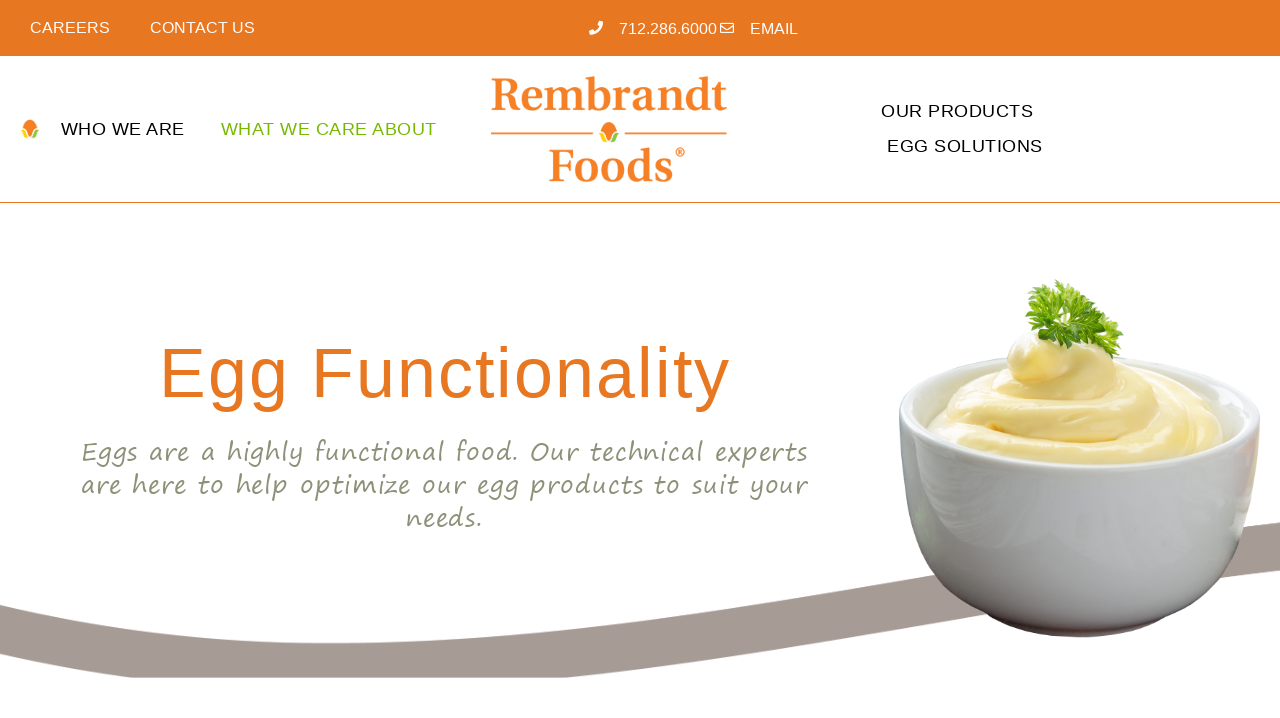

--- FILE ---
content_type: text/html; charset=UTF-8
request_url: https://rembrandtfoods.com/egg-functionality/
body_size: 18058
content:
<!DOCTYPE html><html lang="en-US"><head >	<meta charset="UTF-8" />
	<meta name="viewport" content="width=device-width, initial-scale=1" />
	<meta name='robots' content='index, follow, max-image-preview:large, max-snippet:-1, max-video-preview:-1' />
	<style>img:is([sizes="auto" i], [sizes^="auto," i]) { contain-intrinsic-size: 3000px 1500px }</style>
	
	<!-- This site is optimized with the Yoast SEO plugin v26.7 - https://yoast.com/wordpress/plugins/seo/ -->
	<title>Egg Functionality - Rembrandt Foods</title>
	<link rel="canonical" href="https://rembrandtfoods.com/egg-functionality/" />
	<meta property="og:locale" content="en_US" />
	<meta property="og:type" content="article" />
	<meta property="og:title" content="Egg Functionality - Rembrandt Foods" />
	<meta property="og:description" content="Egg Functionality Eggs are a highly functional food. Our technical experts are here to help optimize our egg products to suit your needs. EMULSIFICATION FLAVOR PROTEIN ENRICHMENT BINDING &amp; GELLING LEAVENING WHIPPING &#038; FOAMING CRYSTALLIZATION CONTROL THICKENING AGENT BROWNING &#038; COATING PRODUCT GUIDE PRODUCT APPLICATION GUIDE GIVE US A CALL 877.344.4055 Cluck, Cluck! What&#8217;s Up? [&hellip;]" />
	<meta property="og:url" content="https://rembrandtfoods.com/egg-functionality/" />
	<meta property="og:site_name" content="Rembrandt Foods" />
	<meta property="article:modified_time" content="2023-12-27T21:53:06+00:00" />
	<meta property="og:image" content="https://rembrandtfoods.com/wp-content/uploads/2020/07/mayo-COB-web.png" />
	<meta name="twitter:card" content="summary_large_image" />
	<meta name="twitter:label1" content="Est. reading time" />
	<meta name="twitter:data1" content="1 minute" />
	<script type="application/ld+json" class="yoast-schema-graph">{"@context":"https://schema.org","@graph":[{"@type":"WebPage","@id":"https://rembrandtfoods.com/egg-functionality/","url":"https://rembrandtfoods.com/egg-functionality/","name":"Egg Functionality - Rembrandt Foods","isPartOf":{"@id":"https://rembrandtfoods.com/#website"},"primaryImageOfPage":{"@id":"https://rembrandtfoods.com/egg-functionality/#primaryimage"},"image":{"@id":"https://rembrandtfoods.com/egg-functionality/#primaryimage"},"thumbnailUrl":"https://rembrandtfoods.com/wp-content/uploads/2020/07/mayo-COB-web.png","datePublished":"2019-11-08T15:58:51+00:00","dateModified":"2023-12-27T21:53:06+00:00","breadcrumb":{"@id":"https://rembrandtfoods.com/egg-functionality/#breadcrumb"},"inLanguage":"en-US","potentialAction":[{"@type":"ReadAction","target":["https://rembrandtfoods.com/egg-functionality/"]}]},{"@type":"ImageObject","inLanguage":"en-US","@id":"https://rembrandtfoods.com/egg-functionality/#primaryimage","url":"https://rembrandtfoods.com/wp-content/uploads/2020/07/mayo-COB-web.png","contentUrl":"https://rembrandtfoods.com/wp-content/uploads/2020/07/mayo-COB-web.png","width":1000,"height":994},{"@type":"BreadcrumbList","@id":"https://rembrandtfoods.com/egg-functionality/#breadcrumb","itemListElement":[{"@type":"ListItem","position":1,"name":"Home","item":"https://rembrandtfoods.com/"},{"@type":"ListItem","position":2,"name":"Egg Functionality"}]},{"@type":"WebSite","@id":"https://rembrandtfoods.com/#website","url":"https://rembrandtfoods.com/","name":"Rembrandt Foods","description":"We supply egg ingredients to food manufacturers, brand owners, foodservice industries, and pet care manufacturers.","potentialAction":[{"@type":"SearchAction","target":{"@type":"EntryPoint","urlTemplate":"https://rembrandtfoods.com/?s={search_term_string}"},"query-input":{"@type":"PropertyValueSpecification","valueRequired":true,"valueName":"search_term_string"}}],"inLanguage":"en-US"}]}</script>
	<!-- / Yoast SEO plugin. -->


<link rel='dns-prefetch' href='//www.googletagmanager.com' />
<link rel="alternate" type="application/rss+xml" title="Rembrandt Foods &raquo; Feed" href="https://rembrandtfoods.com/feed/" />
<link rel="alternate" type="application/rss+xml" title="Rembrandt Foods &raquo; Comments Feed" href="https://rembrandtfoods.com/comments/feed/" />
<script type="text/javascript">
/* <![CDATA[ */
window._wpemojiSettings = {"baseUrl":"https:\/\/s.w.org\/images\/core\/emoji\/16.0.1\/72x72\/","ext":".png","svgUrl":"https:\/\/s.w.org\/images\/core\/emoji\/16.0.1\/svg\/","svgExt":".svg","source":{"concatemoji":"https:\/\/rembrandtfoods.com\/wp-includes\/js\/wp-emoji-release.min.js?ver=6.8.3"}};
/*! This file is auto-generated */
!function(s,n){var o,i,e;function c(e){try{var t={supportTests:e,timestamp:(new Date).valueOf()};sessionStorage.setItem(o,JSON.stringify(t))}catch(e){}}function p(e,t,n){e.clearRect(0,0,e.canvas.width,e.canvas.height),e.fillText(t,0,0);var t=new Uint32Array(e.getImageData(0,0,e.canvas.width,e.canvas.height).data),a=(e.clearRect(0,0,e.canvas.width,e.canvas.height),e.fillText(n,0,0),new Uint32Array(e.getImageData(0,0,e.canvas.width,e.canvas.height).data));return t.every(function(e,t){return e===a[t]})}function u(e,t){e.clearRect(0,0,e.canvas.width,e.canvas.height),e.fillText(t,0,0);for(var n=e.getImageData(16,16,1,1),a=0;a<n.data.length;a++)if(0!==n.data[a])return!1;return!0}function f(e,t,n,a){switch(t){case"flag":return n(e,"\ud83c\udff3\ufe0f\u200d\u26a7\ufe0f","\ud83c\udff3\ufe0f\u200b\u26a7\ufe0f")?!1:!n(e,"\ud83c\udde8\ud83c\uddf6","\ud83c\udde8\u200b\ud83c\uddf6")&&!n(e,"\ud83c\udff4\udb40\udc67\udb40\udc62\udb40\udc65\udb40\udc6e\udb40\udc67\udb40\udc7f","\ud83c\udff4\u200b\udb40\udc67\u200b\udb40\udc62\u200b\udb40\udc65\u200b\udb40\udc6e\u200b\udb40\udc67\u200b\udb40\udc7f");case"emoji":return!a(e,"\ud83e\udedf")}return!1}function g(e,t,n,a){var r="undefined"!=typeof WorkerGlobalScope&&self instanceof WorkerGlobalScope?new OffscreenCanvas(300,150):s.createElement("canvas"),o=r.getContext("2d",{willReadFrequently:!0}),i=(o.textBaseline="top",o.font="600 32px Arial",{});return e.forEach(function(e){i[e]=t(o,e,n,a)}),i}function t(e){var t=s.createElement("script");t.src=e,t.defer=!0,s.head.appendChild(t)}"undefined"!=typeof Promise&&(o="wpEmojiSettingsSupports",i=["flag","emoji"],n.supports={everything:!0,everythingExceptFlag:!0},e=new Promise(function(e){s.addEventListener("DOMContentLoaded",e,{once:!0})}),new Promise(function(t){var n=function(){try{var e=JSON.parse(sessionStorage.getItem(o));if("object"==typeof e&&"number"==typeof e.timestamp&&(new Date).valueOf()<e.timestamp+604800&&"object"==typeof e.supportTests)return e.supportTests}catch(e){}return null}();if(!n){if("undefined"!=typeof Worker&&"undefined"!=typeof OffscreenCanvas&&"undefined"!=typeof URL&&URL.createObjectURL&&"undefined"!=typeof Blob)try{var e="postMessage("+g.toString()+"("+[JSON.stringify(i),f.toString(),p.toString(),u.toString()].join(",")+"));",a=new Blob([e],{type:"text/javascript"}),r=new Worker(URL.createObjectURL(a),{name:"wpTestEmojiSupports"});return void(r.onmessage=function(e){c(n=e.data),r.terminate(),t(n)})}catch(e){}c(n=g(i,f,p,u))}t(n)}).then(function(e){for(var t in e)n.supports[t]=e[t],n.supports.everything=n.supports.everything&&n.supports[t],"flag"!==t&&(n.supports.everythingExceptFlag=n.supports.everythingExceptFlag&&n.supports[t]);n.supports.everythingExceptFlag=n.supports.everythingExceptFlag&&!n.supports.flag,n.DOMReady=!1,n.readyCallback=function(){n.DOMReady=!0}}).then(function(){return e}).then(function(){var e;n.supports.everything||(n.readyCallback(),(e=n.source||{}).concatemoji?t(e.concatemoji):e.wpemoji&&e.twemoji&&(t(e.twemoji),t(e.wpemoji)))}))}((window,document),window._wpemojiSettings);
/* ]]> */
</script>
<link rel='stylesheet' id='font-awesome-5-all-css' href='https://rembrandtfoods.com/wp-content/plugins/elementor/assets/lib/font-awesome/css/all.min.css?ver=3.34.1' type='text/css' media='all' />
<link rel='stylesheet' id='font-awesome-4-shim-css' href='https://rembrandtfoods.com/wp-content/plugins/elementor/assets/lib/font-awesome/css/v4-shims.min.css?ver=3.34.1' type='text/css' media='all' />
<style id='wp-emoji-styles-inline-css' type='text/css'>

	img.wp-smiley, img.emoji {
		display: inline !important;
		border: none !important;
		box-shadow: none !important;
		height: 1em !important;
		width: 1em !important;
		margin: 0 0.07em !important;
		vertical-align: -0.1em !important;
		background: none !important;
		padding: 0 !important;
	}
</style>
<style id='classic-theme-styles-inline-css' type='text/css'>
/*! This file is auto-generated */
.wp-block-button__link{color:#fff;background-color:#32373c;border-radius:9999px;box-shadow:none;text-decoration:none;padding:calc(.667em + 2px) calc(1.333em + 2px);font-size:1.125em}.wp-block-file__button{background:#32373c;color:#fff;text-decoration:none}
</style>
<link rel='stylesheet' id='wp-components-css' href='https://rembrandtfoods.com/wp-includes/css/dist/components/style.min.css?ver=6.8.3' type='text/css' media='all' />
<link rel='stylesheet' id='wp-preferences-css' href='https://rembrandtfoods.com/wp-includes/css/dist/preferences/style.min.css?ver=6.8.3' type='text/css' media='all' />
<link rel='stylesheet' id='wp-block-editor-css' href='https://rembrandtfoods.com/wp-includes/css/dist/block-editor/style.min.css?ver=6.8.3' type='text/css' media='all' />
<link rel='stylesheet' id='popup-maker-block-library-style-css' href='https://rembrandtfoods.com/wp-content/plugins/popup-maker/dist/packages/block-library-style.css?ver=dbea705cfafe089d65f1' type='text/css' media='all' />
<style id='global-styles-inline-css' type='text/css'>
:root{--wp--preset--aspect-ratio--square: 1;--wp--preset--aspect-ratio--4-3: 4/3;--wp--preset--aspect-ratio--3-4: 3/4;--wp--preset--aspect-ratio--3-2: 3/2;--wp--preset--aspect-ratio--2-3: 2/3;--wp--preset--aspect-ratio--16-9: 16/9;--wp--preset--aspect-ratio--9-16: 9/16;--wp--preset--color--black: #000000;--wp--preset--color--cyan-bluish-gray: #abb8c3;--wp--preset--color--white: #ffffff;--wp--preset--color--pale-pink: #f78da7;--wp--preset--color--vivid-red: #cf2e2e;--wp--preset--color--luminous-vivid-orange: #ff6900;--wp--preset--color--luminous-vivid-amber: #fcb900;--wp--preset--color--light-green-cyan: #7bdcb5;--wp--preset--color--vivid-green-cyan: #00d084;--wp--preset--color--pale-cyan-blue: #8ed1fc;--wp--preset--color--vivid-cyan-blue: #0693e3;--wp--preset--color--vivid-purple: #9b51e0;--wp--preset--gradient--vivid-cyan-blue-to-vivid-purple: linear-gradient(135deg,rgba(6,147,227,1) 0%,rgb(155,81,224) 100%);--wp--preset--gradient--light-green-cyan-to-vivid-green-cyan: linear-gradient(135deg,rgb(122,220,180) 0%,rgb(0,208,130) 100%);--wp--preset--gradient--luminous-vivid-amber-to-luminous-vivid-orange: linear-gradient(135deg,rgba(252,185,0,1) 0%,rgba(255,105,0,1) 100%);--wp--preset--gradient--luminous-vivid-orange-to-vivid-red: linear-gradient(135deg,rgba(255,105,0,1) 0%,rgb(207,46,46) 100%);--wp--preset--gradient--very-light-gray-to-cyan-bluish-gray: linear-gradient(135deg,rgb(238,238,238) 0%,rgb(169,184,195) 100%);--wp--preset--gradient--cool-to-warm-spectrum: linear-gradient(135deg,rgb(74,234,220) 0%,rgb(151,120,209) 20%,rgb(207,42,186) 40%,rgb(238,44,130) 60%,rgb(251,105,98) 80%,rgb(254,248,76) 100%);--wp--preset--gradient--blush-light-purple: linear-gradient(135deg,rgb(255,206,236) 0%,rgb(152,150,240) 100%);--wp--preset--gradient--blush-bordeaux: linear-gradient(135deg,rgb(254,205,165) 0%,rgb(254,45,45) 50%,rgb(107,0,62) 100%);--wp--preset--gradient--luminous-dusk: linear-gradient(135deg,rgb(255,203,112) 0%,rgb(199,81,192) 50%,rgb(65,88,208) 100%);--wp--preset--gradient--pale-ocean: linear-gradient(135deg,rgb(255,245,203) 0%,rgb(182,227,212) 50%,rgb(51,167,181) 100%);--wp--preset--gradient--electric-grass: linear-gradient(135deg,rgb(202,248,128) 0%,rgb(113,206,126) 100%);--wp--preset--gradient--midnight: linear-gradient(135deg,rgb(2,3,129) 0%,rgb(40,116,252) 100%);--wp--preset--font-size--small: 13px;--wp--preset--font-size--medium: 20px;--wp--preset--font-size--large: 36px;--wp--preset--font-size--x-large: 42px;--wp--preset--spacing--20: 0.44rem;--wp--preset--spacing--30: 0.67rem;--wp--preset--spacing--40: 1rem;--wp--preset--spacing--50: 1.5rem;--wp--preset--spacing--60: 2.25rem;--wp--preset--spacing--70: 3.38rem;--wp--preset--spacing--80: 5.06rem;--wp--preset--shadow--natural: 6px 6px 9px rgba(0, 0, 0, 0.2);--wp--preset--shadow--deep: 12px 12px 50px rgba(0, 0, 0, 0.4);--wp--preset--shadow--sharp: 6px 6px 0px rgba(0, 0, 0, 0.2);--wp--preset--shadow--outlined: 6px 6px 0px -3px rgba(255, 255, 255, 1), 6px 6px rgba(0, 0, 0, 1);--wp--preset--shadow--crisp: 6px 6px 0px rgba(0, 0, 0, 1);}:where(.is-layout-flex){gap: 0.5em;}:where(.is-layout-grid){gap: 0.5em;}body .is-layout-flex{display: flex;}.is-layout-flex{flex-wrap: wrap;align-items: center;}.is-layout-flex > :is(*, div){margin: 0;}body .is-layout-grid{display: grid;}.is-layout-grid > :is(*, div){margin: 0;}:where(.wp-block-columns.is-layout-flex){gap: 2em;}:where(.wp-block-columns.is-layout-grid){gap: 2em;}:where(.wp-block-post-template.is-layout-flex){gap: 1.25em;}:where(.wp-block-post-template.is-layout-grid){gap: 1.25em;}.has-black-color{color: var(--wp--preset--color--black) !important;}.has-cyan-bluish-gray-color{color: var(--wp--preset--color--cyan-bluish-gray) !important;}.has-white-color{color: var(--wp--preset--color--white) !important;}.has-pale-pink-color{color: var(--wp--preset--color--pale-pink) !important;}.has-vivid-red-color{color: var(--wp--preset--color--vivid-red) !important;}.has-luminous-vivid-orange-color{color: var(--wp--preset--color--luminous-vivid-orange) !important;}.has-luminous-vivid-amber-color{color: var(--wp--preset--color--luminous-vivid-amber) !important;}.has-light-green-cyan-color{color: var(--wp--preset--color--light-green-cyan) !important;}.has-vivid-green-cyan-color{color: var(--wp--preset--color--vivid-green-cyan) !important;}.has-pale-cyan-blue-color{color: var(--wp--preset--color--pale-cyan-blue) !important;}.has-vivid-cyan-blue-color{color: var(--wp--preset--color--vivid-cyan-blue) !important;}.has-vivid-purple-color{color: var(--wp--preset--color--vivid-purple) !important;}.has-black-background-color{background-color: var(--wp--preset--color--black) !important;}.has-cyan-bluish-gray-background-color{background-color: var(--wp--preset--color--cyan-bluish-gray) !important;}.has-white-background-color{background-color: var(--wp--preset--color--white) !important;}.has-pale-pink-background-color{background-color: var(--wp--preset--color--pale-pink) !important;}.has-vivid-red-background-color{background-color: var(--wp--preset--color--vivid-red) !important;}.has-luminous-vivid-orange-background-color{background-color: var(--wp--preset--color--luminous-vivid-orange) !important;}.has-luminous-vivid-amber-background-color{background-color: var(--wp--preset--color--luminous-vivid-amber) !important;}.has-light-green-cyan-background-color{background-color: var(--wp--preset--color--light-green-cyan) !important;}.has-vivid-green-cyan-background-color{background-color: var(--wp--preset--color--vivid-green-cyan) !important;}.has-pale-cyan-blue-background-color{background-color: var(--wp--preset--color--pale-cyan-blue) !important;}.has-vivid-cyan-blue-background-color{background-color: var(--wp--preset--color--vivid-cyan-blue) !important;}.has-vivid-purple-background-color{background-color: var(--wp--preset--color--vivid-purple) !important;}.has-black-border-color{border-color: var(--wp--preset--color--black) !important;}.has-cyan-bluish-gray-border-color{border-color: var(--wp--preset--color--cyan-bluish-gray) !important;}.has-white-border-color{border-color: var(--wp--preset--color--white) !important;}.has-pale-pink-border-color{border-color: var(--wp--preset--color--pale-pink) !important;}.has-vivid-red-border-color{border-color: var(--wp--preset--color--vivid-red) !important;}.has-luminous-vivid-orange-border-color{border-color: var(--wp--preset--color--luminous-vivid-orange) !important;}.has-luminous-vivid-amber-border-color{border-color: var(--wp--preset--color--luminous-vivid-amber) !important;}.has-light-green-cyan-border-color{border-color: var(--wp--preset--color--light-green-cyan) !important;}.has-vivid-green-cyan-border-color{border-color: var(--wp--preset--color--vivid-green-cyan) !important;}.has-pale-cyan-blue-border-color{border-color: var(--wp--preset--color--pale-cyan-blue) !important;}.has-vivid-cyan-blue-border-color{border-color: var(--wp--preset--color--vivid-cyan-blue) !important;}.has-vivid-purple-border-color{border-color: var(--wp--preset--color--vivid-purple) !important;}.has-vivid-cyan-blue-to-vivid-purple-gradient-background{background: var(--wp--preset--gradient--vivid-cyan-blue-to-vivid-purple) !important;}.has-light-green-cyan-to-vivid-green-cyan-gradient-background{background: var(--wp--preset--gradient--light-green-cyan-to-vivid-green-cyan) !important;}.has-luminous-vivid-amber-to-luminous-vivid-orange-gradient-background{background: var(--wp--preset--gradient--luminous-vivid-amber-to-luminous-vivid-orange) !important;}.has-luminous-vivid-orange-to-vivid-red-gradient-background{background: var(--wp--preset--gradient--luminous-vivid-orange-to-vivid-red) !important;}.has-very-light-gray-to-cyan-bluish-gray-gradient-background{background: var(--wp--preset--gradient--very-light-gray-to-cyan-bluish-gray) !important;}.has-cool-to-warm-spectrum-gradient-background{background: var(--wp--preset--gradient--cool-to-warm-spectrum) !important;}.has-blush-light-purple-gradient-background{background: var(--wp--preset--gradient--blush-light-purple) !important;}.has-blush-bordeaux-gradient-background{background: var(--wp--preset--gradient--blush-bordeaux) !important;}.has-luminous-dusk-gradient-background{background: var(--wp--preset--gradient--luminous-dusk) !important;}.has-pale-ocean-gradient-background{background: var(--wp--preset--gradient--pale-ocean) !important;}.has-electric-grass-gradient-background{background: var(--wp--preset--gradient--electric-grass) !important;}.has-midnight-gradient-background{background: var(--wp--preset--gradient--midnight) !important;}.has-small-font-size{font-size: var(--wp--preset--font-size--small) !important;}.has-medium-font-size{font-size: var(--wp--preset--font-size--medium) !important;}.has-large-font-size{font-size: var(--wp--preset--font-size--large) !important;}.has-x-large-font-size{font-size: var(--wp--preset--font-size--x-large) !important;}
:where(.wp-block-post-template.is-layout-flex){gap: 1.25em;}:where(.wp-block-post-template.is-layout-grid){gap: 1.25em;}
:where(.wp-block-columns.is-layout-flex){gap: 2em;}:where(.wp-block-columns.is-layout-grid){gap: 2em;}
:root :where(.wp-block-pullquote){font-size: 1.5em;line-height: 1.6;}
</style>
<link rel='stylesheet' id='godaddy-styles-css' href='https://rembrandtfoods.com/wp-content/mu-plugins/vendor/wpex/godaddy-launch/includes/Dependencies/GoDaddy/Styles/build/latest.css?ver=2.0.2' type='text/css' media='all' />
<link rel='stylesheet' id='jupiterx-popups-animation-css' href='https://rembrandtfoods.com/wp-content/plugins/jupiterx-core/includes/extensions/raven/assets/lib/animate/animate.min.css?ver=4.11.0' type='text/css' media='all' />
<link rel='stylesheet' id='jupiterx-css' href='https://rembrandtfoods.com/wp-content/uploads/jupiterx/compiler/jupiterx/e57e945.css?ver=4.11.0' type='text/css' media='all' />
<link rel='stylesheet' id='jupiterx-elements-dynamic-styles-css' href='https://rembrandtfoods.com/wp-content/uploads/jupiterx/compiler/jupiterx-elements-dynamic-styles/6eaafd6.css?ver=4.11.0' type='text/css' media='all' />
<link rel='stylesheet' id='popup-maker-site-css' href='//rembrandtfoods.com/wp-content/uploads/pum/pum-site-styles.css?generated=1755163625&#038;ver=1.21.5' type='text/css' media='all' />
<link rel='stylesheet' id='elementor-icons-css' href='https://rembrandtfoods.com/wp-content/plugins/elementor/assets/lib/eicons/css/elementor-icons.min.css?ver=5.45.0' type='text/css' media='all' />
<link rel='stylesheet' id='elementor-frontend-css' href='https://rembrandtfoods.com/wp-content/plugins/elementor/assets/css/frontend.min.css?ver=3.34.1' type='text/css' media='all' />
<link rel='stylesheet' id='font-awesome-css' href='https://rembrandtfoods.com/wp-content/plugins/elementor/assets/lib/font-awesome/css/font-awesome.min.css?ver=4.7.0' type='text/css' media='all' />
<link rel='stylesheet' id='jupiterx-core-raven-frontend-css' href='https://rembrandtfoods.com/wp-content/plugins/jupiterx-core/includes/extensions/raven/assets/css/frontend.min.css?ver=6.8.3' type='text/css' media='all' />
<link rel='stylesheet' id='elementor-post-1636-css' href='https://rembrandtfoods.com/wp-content/uploads/elementor/css/post-1636.css?ver=1767818446' type='text/css' media='all' />
<link rel='stylesheet' id='flatpickr-css' href='https://rembrandtfoods.com/wp-content/plugins/elementor/assets/lib/flatpickr/flatpickr.min.css?ver=4.6.13' type='text/css' media='all' />
<link rel='stylesheet' id='widget-heading-css' href='https://rembrandtfoods.com/wp-content/plugins/elementor/assets/css/widget-heading.min.css?ver=3.34.1' type='text/css' media='all' />
<link rel='stylesheet' id='e-motion-fx-css' href='https://rembrandtfoods.com/wp-content/plugins/elementor-pro/assets/css/modules/motion-fx.min.css?ver=3.34.0' type='text/css' media='all' />
<link rel='stylesheet' id='widget-image-css' href='https://rembrandtfoods.com/wp-content/plugins/elementor/assets/css/widget-image.min.css?ver=3.34.1' type='text/css' media='all' />
<link rel='stylesheet' id='widget-call-to-action-css' href='https://rembrandtfoods.com/wp-content/plugins/elementor-pro/assets/css/widget-call-to-action.min.css?ver=3.34.0' type='text/css' media='all' />
<link rel='stylesheet' id='e-transitions-css' href='https://rembrandtfoods.com/wp-content/plugins/elementor-pro/assets/css/conditionals/transitions.min.css?ver=3.34.0' type='text/css' media='all' />
<link rel='stylesheet' id='elementor-post-1089-css' href='https://rembrandtfoods.com/wp-content/uploads/elementor/css/post-1089.css?ver=1767826397' type='text/css' media='all' />
<link rel='stylesheet' id='elementor-post-32-css' href='https://rembrandtfoods.com/wp-content/uploads/elementor/css/post-32.css?ver=1767818446' type='text/css' media='all' />
<link rel='stylesheet' id='elementor-post-48-css' href='https://rembrandtfoods.com/wp-content/uploads/elementor/css/post-48.css?ver=1767818446' type='text/css' media='all' />
<link rel='stylesheet' id='elementor-gf-local-roboto-css' href='https://rembrandtfoods.com/wp-content/uploads/elementor/google-fonts/css/roboto.css?ver=1742229671' type='text/css' media='all' />
<link rel='stylesheet' id='elementor-gf-local-robotoslab-css' href='https://rembrandtfoods.com/wp-content/uploads/elementor/google-fonts/css/robotoslab.css?ver=1742229675' type='text/css' media='all' />
<link rel='stylesheet' id='elementor-gf-local-montserrat-css' href='https://rembrandtfoods.com/wp-content/uploads/elementor/google-fonts/css/montserrat.css?ver=1742229681' type='text/css' media='all' />
<link rel='stylesheet' id='elementor-icons-shared-0-css' href='https://rembrandtfoods.com/wp-content/plugins/elementor/assets/lib/font-awesome/css/fontawesome.min.css?ver=5.15.3' type='text/css' media='all' />
<link rel='stylesheet' id='elementor-icons-fa-solid-css' href='https://rembrandtfoods.com/wp-content/plugins/elementor/assets/lib/font-awesome/css/solid.min.css?ver=5.15.3' type='text/css' media='all' />
<link rel='stylesheet' id='elementor-icons-fa-regular-css' href='https://rembrandtfoods.com/wp-content/plugins/elementor/assets/lib/font-awesome/css/regular.min.css?ver=5.15.3' type='text/css' media='all' />
<link rel='stylesheet' id='elementor-icons-fa-brands-css' href='https://rembrandtfoods.com/wp-content/plugins/elementor/assets/lib/font-awesome/css/brands.min.css?ver=5.15.3' type='text/css' media='all' />
<script type="text/javascript" src="https://rembrandtfoods.com/wp-content/plugins/elementor/assets/lib/font-awesome/js/v4-shims.min.js?ver=3.34.1" id="font-awesome-4-shim-js"></script>
<script type="text/javascript" src="https://www.googletagmanager.com/gtag/js?id=G-5GNNZLRWHE&#039; async=&#039;async" id="jupiterx-gtag-script-js"></script>
<script type="text/javascript" id="jupiterx-gtag-script-js-after">
/* <![CDATA[ */
	
		window.dataLayer = window.dataLayer || [];
		function gtag(){dataLayer.push(arguments);}
		gtag('js', new Date());
					gtag('config', 'G-5GNNZLRWHE', { 'anonymize_ip': true });
			
	
/* ]]> */
</script>
<script type="text/javascript" src="https://rembrandtfoods.com/wp-includes/js/jquery/jquery.min.js?ver=3.7.1" id="jquery-core-js"></script>
<script type="text/javascript" src="https://rembrandtfoods.com/wp-includes/js/jquery/jquery-migrate.min.js?ver=3.4.1" id="jquery-migrate-js"></script>
<script type="text/javascript" src="https://rembrandtfoods.com/wp-content/themes/jupiterx/lib/admin/assets/lib/webfont/webfont.min.js?ver=1.6.26" id="jupiterx-webfont-js"></script>
<script type="text/javascript" id="jupiterx-webfont-js-after">
/* <![CDATA[ */
WebFont.load({
				google: {
					families: ['Montserrat:100,200,300,400,500,600,700,800,900,100italic,200italic,300italic,400italic,500italic,600italic,700italic,800italic,900italic']
				}
			});
/* ]]> */
</script>
<script type="text/javascript" src="https://rembrandtfoods.com/wp-content/themes/jupiterx/lib/assets/dist/js/utils.min.js?ver=4.11.0" id="jupiterx-utils-js"></script>
<link rel="https://api.w.org/" href="https://rembrandtfoods.com/wp-json/" /><link rel="alternate" title="JSON" type="application/json" href="https://rembrandtfoods.com/wp-json/wp/v2/pages/1089" /><link rel="EditURI" type="application/rsd+xml" title="RSD" href="https://rembrandtfoods.com/xmlrpc.php?rsd" />
<meta name="generator" content="WordPress 6.8.3" />
<link rel='shortlink' href='https://rembrandtfoods.com/?p=1089' />
<link rel="alternate" title="oEmbed (JSON)" type="application/json+oembed" href="https://rembrandtfoods.com/wp-json/oembed/1.0/embed?url=https%3A%2F%2Frembrandtfoods.com%2Fegg-functionality%2F" />
<link rel="alternate" title="oEmbed (XML)" type="text/xml+oembed" href="https://rembrandtfoods.com/wp-json/oembed/1.0/embed?url=https%3A%2F%2Frembrandtfoods.com%2Fegg-functionality%2F&#038;format=xml" />
<meta name="generator" content="Elementor 3.34.1; features: additional_custom_breakpoints; settings: css_print_method-external, google_font-enabled, font_display-auto">
			<style>
				.e-con.e-parent:nth-of-type(n+4):not(.e-lazyloaded):not(.e-no-lazyload),
				.e-con.e-parent:nth-of-type(n+4):not(.e-lazyloaded):not(.e-no-lazyload) * {
					background-image: none !important;
				}
				@media screen and (max-height: 1024px) {
					.e-con.e-parent:nth-of-type(n+3):not(.e-lazyloaded):not(.e-no-lazyload),
					.e-con.e-parent:nth-of-type(n+3):not(.e-lazyloaded):not(.e-no-lazyload) * {
						background-image: none !important;
					}
				}
				@media screen and (max-height: 640px) {
					.e-con.e-parent:nth-of-type(n+2):not(.e-lazyloaded):not(.e-no-lazyload),
					.e-con.e-parent:nth-of-type(n+2):not(.e-lazyloaded):not(.e-no-lazyload) * {
						background-image: none !important;
					}
				}
			</style>
			<link rel="icon" href="https://rembrandtfoods.com/wp-content/uploads/2019/11/cropped-RembrandtLogo-Favicon1-32x32.jpg" sizes="32x32" />
<link rel="icon" href="https://rembrandtfoods.com/wp-content/uploads/2019/11/cropped-RembrandtLogo-Favicon1-192x192.jpg" sizes="192x192" />
<link rel="apple-touch-icon" href="https://rembrandtfoods.com/wp-content/uploads/2019/11/cropped-RembrandtLogo-Favicon1-180x180.jpg" />
<meta name="msapplication-TileImage" content="https://rembrandtfoods.com/wp-content/uploads/2019/11/cropped-RembrandtLogo-Favicon1-270x270.jpg" />
</head><body class="wp-singular page-template page-template-elementor_header_footer page page-id-1089 wp-theme-jupiterx wp-child-theme-jupiterx-child no-js elementor-default elementor-template-full-width elementor-kit-1636 elementor-page elementor-page-1089" itemscope="itemscope" itemtype="http://schema.org/WebPage"><a class="jupiterx-a11y jupiterx-a11y-skip-navigation-link" href="#jupiterx-main">Skip to content</a><div class="jupiterx-site"><header class="jupiterx-header jupiterx-header-custom" data-jupiterx-settings="{&quot;breakpoint&quot;:&quot;767.98&quot;,&quot;template&quot;:&quot;32&quot;}" role="banner" itemscope="itemscope" itemtype="http://schema.org/WPHeader">		<header data-elementor-type="header" data-elementor-id="32" class="elementor elementor-32" data-elementor-post-type="elementor_library">
					<section class="elementor-section elementor-top-section elementor-element elementor-element-2915fd5 elementor-section-content-middle elementor-section-stretched elementor-section-height-min-height elementor-hidden-tablet elementor-hidden-phone elementor-section-boxed elementor-section-height-default elementor-section-items-middle" data-id="2915fd5" data-element_type="section" data-settings="{&quot;background_background&quot;:&quot;classic&quot;,&quot;stretch_section&quot;:&quot;section-stretched&quot;}">
						<div class="elementor-container elementor-column-gap-no">
					<div class="elementor-column elementor-col-50 elementor-top-column elementor-element elementor-element-697270a" data-id="697270a" data-element_type="column">
			<div class="elementor-widget-wrap elementor-element-populated">
						<div class="elementor-element elementor-element-ac353b0 raven-nav-menu-stretch raven-breakpoint-mobile raven-nav-menu-align-left elementor-widget elementor-widget-raven-nav-menu" data-id="ac353b0" data-element_type="widget" data-settings="{&quot;submenu_icon&quot;:&quot;&lt;svg 0=\&quot;fas fa-chevron-down\&quot; class=\&quot;e-font-icon-svg e-fas-chevron-down\&quot;&gt;\n\t\t\t\t\t&lt;use xlink:href=\&quot;#fas-chevron-down\&quot;&gt;\n\t\t\t\t\t\t&lt;symbol id=\&quot;fas-chevron-down\&quot; viewBox=\&quot;0 0 448 512\&quot;&gt;\n\t\t\t\t\t\t\t&lt;path d=\&quot;M207.029 381.476L12.686 187.132c-9.373-9.373-9.373-24.569 0-33.941l22.667-22.667c9.357-9.357 24.522-9.375 33.901-.04L224 284.505l154.745-154.021c9.379-9.335 24.544-9.317 33.901.04l22.667 22.667c9.373 9.373 9.373 24.569 0 33.941L240.971 381.476c-9.373 9.372-24.569 9.372-33.942 0z\&quot;&gt;&lt;\/path&gt;\n\t\t\t\t\t\t&lt;\/symbol&gt;\n\t\t\t\t\t&lt;\/use&gt;\n\t\t\t\t&lt;\/svg&gt;&quot;,&quot;full_width&quot;:&quot;stretch&quot;,&quot;mobile_layout&quot;:&quot;dropdown&quot;,&quot;submenu_space_between&quot;:{&quot;unit&quot;:&quot;px&quot;,&quot;size&quot;:&quot;&quot;,&quot;sizes&quot;:[]},&quot;submenu_opening_position&quot;:&quot;bottom&quot;}" data-widget_type="raven-nav-menu.default">
				<div class="elementor-widget-container">
							<nav class="raven-nav-menu-main raven-nav-menu-horizontal raven-nav-menu-tablet- raven-nav-menu-mobile- raven-nav-icons-hidden-tablet raven-nav-icons-hidden-mobile">
			<ul id="menu-ac353b0" class="raven-nav-menu"><li class="menu-item menu-item-type-custom menu-item-object-custom menu-item-756"><a target="_blank" rel="noopener noreferrer" href="https://rembrandtfoods.wd12.myworkdayjobs.com/Rembrandt_Foods" class="raven-menu-item raven-link-item ">Careers</a></li>
<li class="menu-item menu-item-type-post_type menu-item-object-page menu-item-1806"><a href="https://rembrandtfoods.com/contact-us/" class="raven-menu-item raven-link-item ">Contact Us</a></li>
</ul>		</nav>

		<div class="raven-nav-menu-toggle">

						<div class="raven-nav-menu-toggle-button ">
								<span class="fa fa-bars"></span>
								</div>

		</div>
		<nav class="raven-nav-icons-hidden-tablet raven-nav-icons-hidden-mobile raven-nav-menu-mobile raven-nav-menu-dropdown">
									<div class="raven-container">
				<ul id="menu-mobile-ac353b0" class="raven-nav-menu"><li class="menu-item menu-item-type-custom menu-item-object-custom menu-item-756"><a target="_blank" rel="noopener noreferrer" href="https://rembrandtfoods.wd12.myworkdayjobs.com/Rembrandt_Foods" class="raven-menu-item raven-link-item ">Careers</a></li>
<li class="menu-item menu-item-type-post_type menu-item-object-page menu-item-1806"><a href="https://rembrandtfoods.com/contact-us/" class="raven-menu-item raven-link-item ">Contact Us</a></li>
</ul>			</div>
		</nav>
						</div>
				</div>
					</div>
		</div>
				<div class="elementor-column elementor-col-50 elementor-top-column elementor-element elementor-element-e7d3a25" data-id="e7d3a25" data-element_type="column">
			<div class="elementor-widget-wrap elementor-element-populated">
						<div class="elementor-element elementor-element-714e89e5 elementor-icon-list--layout-inline elementor-mobile-align-center elementor-hidden-phone elementor-align-end elementor-list-item-link-full_width elementor-widget elementor-widget-icon-list" data-id="714e89e5" data-element_type="widget" data-widget_type="icon-list.default">
				<div class="elementor-widget-container">
							<ul class="elementor-icon-list-items elementor-inline-items">
							<li class="elementor-icon-list-item elementor-inline-item">
											<a href="tel:7122866000">

												<span class="elementor-icon-list-icon">
							<i aria-hidden="true" class="fas fa-phone"></i>						</span>
										<span class="elementor-icon-list-text">712.286.6000</span>
											</a>
									</li>
								<li class="elementor-icon-list-item elementor-inline-item">
											<a href="mailto:contactus@rembrandtinc.com">

												<span class="elementor-icon-list-icon">
							<i aria-hidden="true" class="far fa-envelope"></i>						</span>
										<span class="elementor-icon-list-text">EMAIL</span>
											</a>
									</li>
						</ul>
						</div>
				</div>
					</div>
		</div>
					</div>
		</section>
				<section class="elementor-section elementor-top-section elementor-element elementor-element-4bf1f804 elementor-section-content-middle elementor-section-stretched elementor-hidden-tablet elementor-hidden-phone elementor-section-boxed elementor-section-height-default elementor-section-height-default" data-id="4bf1f804" data-element_type="section" data-settings="{&quot;background_background&quot;:&quot;classic&quot;,&quot;stretch_section&quot;:&quot;section-stretched&quot;}">
						<div class="elementor-container elementor-column-gap-no">
					<div class="elementor-column elementor-col-20 elementor-top-column elementor-element elementor-element-f738f13" data-id="f738f13" data-element_type="column">
			<div class="elementor-widget-wrap elementor-element-populated">
						<div class="elementor-element elementor-element-323116b elementor-widget__width-auto elementor-widget elementor-widget-image" data-id="323116b" data-element_type="widget" data-widget_type="image.default">
				<div class="elementor-widget-container">
															<img width="49" height="50" src="https://rembrandtfoods.com/wp-content/uploads/2019/04/Egglogo.png" class="attachment-thumbnail size-thumbnail wp-image-1411" alt="" />															</div>
				</div>
					</div>
		</div>
				<div class="elementor-column elementor-col-25 elementor-top-column elementor-element elementor-element-67e5af0b" data-id="67e5af0b" data-element_type="column">
			<div class="elementor-widget-wrap elementor-element-populated">
						<div class="elementor-element elementor-element-4f9786c8 elementor-nav-menu__align-start elementor-nav-menu--dropdown-mobile elementor-nav-menu__text-align-aside elementor-nav-menu--toggle elementor-nav-menu--burger elementor-widget elementor-widget-nav-menu" data-id="4f9786c8" data-element_type="widget" data-settings="{&quot;submenu_icon&quot;:{&quot;value&quot;:&quot;&lt;i class=\&quot;\&quot; aria-hidden=\&quot;true\&quot;&gt;&lt;\/i&gt;&quot;,&quot;library&quot;:&quot;&quot;},&quot;layout&quot;:&quot;horizontal&quot;,&quot;toggle&quot;:&quot;burger&quot;}" data-widget_type="nav-menu.default">
				<div class="elementor-widget-container">
								<nav aria-label="Menu" class="elementor-nav-menu--main elementor-nav-menu__container elementor-nav-menu--layout-horizontal e--pointer-none">
				<ul id="menu-1-4f9786c8" class="elementor-nav-menu"><li class="menu-item menu-item-type-post_type menu-item-object-page menu-item-1264"><a href="https://rembrandtfoods.com/about-us/" class="elementor-item">Who We Are</a></li>
</ul>			</nav>
					<div class="elementor-menu-toggle" role="button" tabindex="0" aria-label="Menu Toggle" aria-expanded="false">
			<i aria-hidden="true" role="presentation" class="elementor-menu-toggle__icon--open eicon-menu-bar"></i><i aria-hidden="true" role="presentation" class="elementor-menu-toggle__icon--close eicon-close"></i>		</div>
					<nav class="elementor-nav-menu--dropdown elementor-nav-menu__container" aria-hidden="true">
				<ul id="menu-2-4f9786c8" class="elementor-nav-menu"><li class="menu-item menu-item-type-post_type menu-item-object-page menu-item-1264"><a href="https://rembrandtfoods.com/about-us/" class="elementor-item" tabindex="-1">Who We Are</a></li>
</ul>			</nav>
						</div>
				</div>
					</div>
		</div>
				<div class="elementor-column elementor-col-25 elementor-top-column elementor-element elementor-element-7894523" data-id="7894523" data-element_type="column">
			<div class="elementor-widget-wrap elementor-element-populated">
						<div class="elementor-element elementor-element-82a8ae5 elementor-nav-menu__align-center elementor-nav-menu--dropdown-tablet elementor-nav-menu__text-align-aside elementor-nav-menu--toggle elementor-nav-menu--burger elementor-widget elementor-widget-nav-menu" data-id="82a8ae5" data-element_type="widget" data-settings="{&quot;submenu_icon&quot;:{&quot;value&quot;:&quot;&lt;i class=\&quot;\&quot; aria-hidden=\&quot;true\&quot;&gt;&lt;\/i&gt;&quot;,&quot;library&quot;:&quot;&quot;},&quot;layout&quot;:&quot;horizontal&quot;,&quot;toggle&quot;:&quot;burger&quot;}" data-widget_type="nav-menu.default">
				<div class="elementor-widget-container">
								<nav aria-label="Menu" class="elementor-nav-menu--main elementor-nav-menu__container elementor-nav-menu--layout-horizontal e--pointer-none">
				<ul id="menu-1-82a8ae5" class="elementor-nav-menu"><li class="menu-item menu-item-type-post_type menu-item-object-page menu-item-1405"><a href="https://rembrandtfoods.com/what-we-care-about/" class="elementor-item">What We Care About</a></li>
</ul>			</nav>
					<div class="elementor-menu-toggle" role="button" tabindex="0" aria-label="Menu Toggle" aria-expanded="false">
			<i aria-hidden="true" role="presentation" class="elementor-menu-toggle__icon--open eicon-menu-bar"></i><i aria-hidden="true" role="presentation" class="elementor-menu-toggle__icon--close eicon-close"></i>		</div>
					<nav class="elementor-nav-menu--dropdown elementor-nav-menu__container" aria-hidden="true">
				<ul id="menu-2-82a8ae5" class="elementor-nav-menu"><li class="menu-item menu-item-type-post_type menu-item-object-page menu-item-1405"><a href="https://rembrandtfoods.com/what-we-care-about/" class="elementor-item" tabindex="-1">What We Care About</a></li>
</ul>			</nav>
						</div>
				</div>
					</div>
		</div>
				<div class="elementor-column elementor-col-25 elementor-top-column elementor-element elementor-element-b622d87" data-id="b622d87" data-element_type="column">
			<div class="elementor-widget-wrap elementor-element-populated">
						<div class="elementor-element elementor-element-bdca02b elementor-widget elementor-widget-raven-site-logo" data-id="bdca02b" data-element_type="widget" data-widget_type="raven-site-logo.default">
				<div class="elementor-widget-container">
							<div class="raven-widget-wrapper">
			<div class="raven-site-logo raven-site-logo-customizer">
									<a class="raven-site-logo-link" href="https://rembrandtfoods.com">
								<picture><img src="https://rembrandtfoods.com/wp-content/uploads/2019/12/RF_logo_MAIN-web.png" alt="Rembrandt Foods" data-no-lazy="1" /></picture>									</a>
							</div>
		</div>
						</div>
				</div>
					</div>
		</div>
				<div class="elementor-column elementor-col-25 elementor-top-column elementor-element elementor-element-9c26c00" data-id="9c26c00" data-element_type="column">
			<div class="elementor-widget-wrap elementor-element-populated">
						<div class="elementor-element elementor-element-23bf64a elementor-nav-menu__align-center elementor-nav-menu--dropdown-mobile elementor-nav-menu__text-align-aside elementor-nav-menu--toggle elementor-nav-menu--burger elementor-widget elementor-widget-nav-menu" data-id="23bf64a" data-element_type="widget" data-settings="{&quot;submenu_icon&quot;:{&quot;value&quot;:&quot;&lt;i class=\&quot;\&quot; aria-hidden=\&quot;true\&quot;&gt;&lt;\/i&gt;&quot;,&quot;library&quot;:&quot;&quot;},&quot;layout&quot;:&quot;horizontal&quot;,&quot;toggle&quot;:&quot;burger&quot;}" data-widget_type="nav-menu.default">
				<div class="elementor-widget-container">
								<nav aria-label="Menu" class="elementor-nav-menu--main elementor-nav-menu__container elementor-nav-menu--layout-horizontal e--pointer-none">
				<ul id="menu-1-23bf64a" class="elementor-nav-menu"><li class="menu-item menu-item-type-custom menu-item-object-custom menu-item-has-children menu-item-1267"><a class="elementor-item">Our Products</a>
<ul class="sub-menu elementor-nav-menu--dropdown">
	<li class="menu-item menu-item-type-post_type menu-item-object-page menu-item-1268"><a href="https://rembrandtfoods.com/products/" class="elementor-sub-item">Products</a></li>
	<li class="menu-item menu-item-type-custom menu-item-object-custom menu-item-1903"><a target="_blank" href="/wp-content/uploads/2021/03/RF-Product-Guide.pdf" class="elementor-sub-item">Product Guide</a></li>
</ul>
</li>
<li class="menu-item menu-item-type-custom menu-item-object-custom current-menu-ancestor current-menu-parent menu-item-has-children menu-item-1269"><a class="elementor-item">Egg Solutions</a>
<ul class="sub-menu elementor-nav-menu--dropdown">
	<li class="menu-item menu-item-type-post_type menu-item-object-page menu-item-1270"><a href="https://rembrandtfoods.com/ingredient-application/" class="elementor-sub-item">Ingredients</a></li>
	<li class="menu-item menu-item-type-post_type menu-item-object-page menu-item-1271"><a href="https://rembrandtfoods.com/food-service/" class="elementor-sub-item">Food Service</a></li>
	<li class="menu-item menu-item-type-post_type menu-item-object-page menu-item-1272"><a href="https://rembrandtfoods.com/egg-nutrition/" class="elementor-sub-item">Nutrition</a></li>
	<li class="menu-item menu-item-type-post_type menu-item-object-page current-menu-item page_item page-item-1089 current_page_item menu-item-1274"><a href="https://rembrandtfoods.com/egg-functionality/" aria-current="page" class="elementor-sub-item elementor-item-active">Functionality</a></li>
</ul>
</li>
</ul>			</nav>
					<div class="elementor-menu-toggle" role="button" tabindex="0" aria-label="Menu Toggle" aria-expanded="false">
			<i aria-hidden="true" role="presentation" class="elementor-menu-toggle__icon--open eicon-menu-bar"></i><i aria-hidden="true" role="presentation" class="elementor-menu-toggle__icon--close eicon-close"></i>		</div>
					<nav class="elementor-nav-menu--dropdown elementor-nav-menu__container" aria-hidden="true">
				<ul id="menu-2-23bf64a" class="elementor-nav-menu"><li class="menu-item menu-item-type-custom menu-item-object-custom menu-item-has-children menu-item-1267"><a class="elementor-item" tabindex="-1">Our Products</a>
<ul class="sub-menu elementor-nav-menu--dropdown">
	<li class="menu-item menu-item-type-post_type menu-item-object-page menu-item-1268"><a href="https://rembrandtfoods.com/products/" class="elementor-sub-item" tabindex="-1">Products</a></li>
	<li class="menu-item menu-item-type-custom menu-item-object-custom menu-item-1903"><a target="_blank" href="/wp-content/uploads/2021/03/RF-Product-Guide.pdf" class="elementor-sub-item" tabindex="-1">Product Guide</a></li>
</ul>
</li>
<li class="menu-item menu-item-type-custom menu-item-object-custom current-menu-ancestor current-menu-parent menu-item-has-children menu-item-1269"><a class="elementor-item" tabindex="-1">Egg Solutions</a>
<ul class="sub-menu elementor-nav-menu--dropdown">
	<li class="menu-item menu-item-type-post_type menu-item-object-page menu-item-1270"><a href="https://rembrandtfoods.com/ingredient-application/" class="elementor-sub-item" tabindex="-1">Ingredients</a></li>
	<li class="menu-item menu-item-type-post_type menu-item-object-page menu-item-1271"><a href="https://rembrandtfoods.com/food-service/" class="elementor-sub-item" tabindex="-1">Food Service</a></li>
	<li class="menu-item menu-item-type-post_type menu-item-object-page menu-item-1272"><a href="https://rembrandtfoods.com/egg-nutrition/" class="elementor-sub-item" tabindex="-1">Nutrition</a></li>
	<li class="menu-item menu-item-type-post_type menu-item-object-page current-menu-item page_item page-item-1089 current_page_item menu-item-1274"><a href="https://rembrandtfoods.com/egg-functionality/" aria-current="page" class="elementor-sub-item elementor-item-active" tabindex="-1">Functionality</a></li>
</ul>
</li>
</ul>			</nav>
						</div>
				</div>
					</div>
		</div>
					</div>
		</section>
				<section class="elementor-section elementor-top-section elementor-element elementor-element-cf2363a elementor-section-content-middle elementor-section-stretched elementor-hidden-desktop elementor-section-boxed elementor-section-height-default elementor-section-height-default" data-id="cf2363a" data-element_type="section" data-settings="{&quot;background_background&quot;:&quot;classic&quot;,&quot;stretch_section&quot;:&quot;section-stretched&quot;}">
						<div class="elementor-container elementor-column-gap-no">
					<div class="elementor-column elementor-col-100 elementor-top-column elementor-element elementor-element-d55bbfc" data-id="d55bbfc" data-element_type="column">
			<div class="elementor-widget-wrap elementor-element-populated">
						<div class="elementor-element elementor-element-17d5100 elementor-widget elementor-widget-raven-site-logo" data-id="17d5100" data-element_type="widget" data-widget_type="raven-site-logo.default">
				<div class="elementor-widget-container">
							<div class="raven-widget-wrapper">
			<div class="raven-site-logo raven-site-logo-customizer">
									<a class="raven-site-logo-link" href="https://rembrandtfoods.com">
								<picture><img src="https://rembrandtfoods.com/wp-content/uploads/2019/12/RF_logo_MAIN-web.png" alt="Rembrandt Foods" data-no-lazy="1" /></picture>									</a>
							</div>
		</div>
						</div>
				</div>
					</div>
		</div>
					</div>
		</section>
				<section class="elementor-section elementor-top-section elementor-element elementor-element-b760ade elementor-section-content-middle elementor-section-stretched elementor-hidden-desktop elementor-section-boxed elementor-section-height-default elementor-section-height-default" data-id="b760ade" data-element_type="section" data-settings="{&quot;background_background&quot;:&quot;classic&quot;,&quot;stretch_section&quot;:&quot;section-stretched&quot;}">
						<div class="elementor-container elementor-column-gap-no">
					<div class="elementor-column elementor-col-100 elementor-top-column elementor-element elementor-element-46d5cfa" data-id="46d5cfa" data-element_type="column">
			<div class="elementor-widget-wrap elementor-element-populated">
						<div class="elementor-element elementor-element-dd4a06a elementor-nav-menu__align-start elementor-nav-menu--dropdown-tablet elementor-nav-menu__text-align-aside elementor-nav-menu--toggle elementor-nav-menu--burger elementor-widget elementor-widget-nav-menu" data-id="dd4a06a" data-element_type="widget" data-settings="{&quot;submenu_icon&quot;:{&quot;value&quot;:&quot;&lt;i class=\&quot;fas e-plus-icon\&quot; aria-hidden=\&quot;true\&quot;&gt;&lt;\/i&gt;&quot;,&quot;library&quot;:&quot;&quot;},&quot;layout&quot;:&quot;horizontal&quot;,&quot;toggle&quot;:&quot;burger&quot;}" data-widget_type="nav-menu.default">
				<div class="elementor-widget-container">
								<nav aria-label="Menu" class="elementor-nav-menu--main elementor-nav-menu__container elementor-nav-menu--layout-horizontal e--pointer-none">
				<ul id="menu-1-dd4a06a" class="elementor-nav-menu"><li class="menu-item menu-item-type-custom menu-item-object-custom menu-item-has-children menu-item-2174"><a class="elementor-item">Who We Are</a>
<ul class="sub-menu elementor-nav-menu--dropdown">
	<li class="menu-item menu-item-type-post_type menu-item-object-page menu-item-2173"><a href="https://rembrandtfoods.com/about-us/" class="elementor-sub-item">About Us</a></li>
</ul>
</li>
<li class="menu-item menu-item-type-post_type menu-item-object-page menu-item-2171"><a href="https://rembrandtfoods.com/what-we-care-about/" class="elementor-item">What We Care About</a></li>
<li class="menu-item menu-item-type-custom menu-item-object-custom menu-item-has-children menu-item-2177"><a class="elementor-item">Our Products</a>
<ul class="sub-menu elementor-nav-menu--dropdown">
	<li class="menu-item menu-item-type-post_type menu-item-object-page menu-item-2180"><a href="https://rembrandtfoods.com/products/" class="elementor-sub-item">Products</a></li>
	<li class="menu-item menu-item-type-custom menu-item-object-custom menu-item-2178"><a href="https://rembrandtfoods.com/wp-content/uploads/2021/03/RF-Product-Guide.pdf" class="elementor-sub-item">Product Guide</a></li>
</ul>
</li>
<li class="menu-item menu-item-type-custom menu-item-object-custom current-menu-ancestor current-menu-parent menu-item-has-children menu-item-2181"><a class="elementor-item">Egg Solutions</a>
<ul class="sub-menu elementor-nav-menu--dropdown">
	<li class="menu-item menu-item-type-post_type menu-item-object-page menu-item-2182"><a href="https://rembrandtfoods.com/ingredient-application/" class="elementor-sub-item">Ingredient</a></li>
	<li class="menu-item menu-item-type-post_type menu-item-object-page menu-item-2183"><a href="https://rembrandtfoods.com/food-service/" class="elementor-sub-item">Food Service</a></li>
	<li class="menu-item menu-item-type-post_type menu-item-object-page menu-item-2184"><a href="https://rembrandtfoods.com/egg-nutrition/" class="elementor-sub-item">Nutrition</a></li>
	<li class="menu-item menu-item-type-post_type menu-item-object-page current-menu-item page_item page-item-1089 current_page_item menu-item-2185"><a href="https://rembrandtfoods.com/egg-functionality/" aria-current="page" class="elementor-sub-item elementor-item-active">Functionality</a></li>
</ul>
</li>
<li class="menu-item menu-item-type-custom menu-item-object-custom menu-item-2175"><a target="_blank" href="https://rembrandtfoods.wd12.myworkdayjobs.com/Rembrandt_Foods" class="elementor-item">Careers</a></li>
<li class="menu-item menu-item-type-post_type menu-item-object-page menu-item-2176"><a href="https://rembrandtfoods.com/contact-us/" class="elementor-item">Contact Us</a></li>
</ul>			</nav>
					<div class="elementor-menu-toggle" role="button" tabindex="0" aria-label="Menu Toggle" aria-expanded="false">
			<i aria-hidden="true" role="presentation" class="elementor-menu-toggle__icon--open eicon-menu-bar"></i><i aria-hidden="true" role="presentation" class="elementor-menu-toggle__icon--close eicon-close"></i>		</div>
					<nav class="elementor-nav-menu--dropdown elementor-nav-menu__container" aria-hidden="true">
				<ul id="menu-2-dd4a06a" class="elementor-nav-menu"><li class="menu-item menu-item-type-custom menu-item-object-custom menu-item-has-children menu-item-2174"><a class="elementor-item" tabindex="-1">Who We Are</a>
<ul class="sub-menu elementor-nav-menu--dropdown">
	<li class="menu-item menu-item-type-post_type menu-item-object-page menu-item-2173"><a href="https://rembrandtfoods.com/about-us/" class="elementor-sub-item" tabindex="-1">About Us</a></li>
</ul>
</li>
<li class="menu-item menu-item-type-post_type menu-item-object-page menu-item-2171"><a href="https://rembrandtfoods.com/what-we-care-about/" class="elementor-item" tabindex="-1">What We Care About</a></li>
<li class="menu-item menu-item-type-custom menu-item-object-custom menu-item-has-children menu-item-2177"><a class="elementor-item" tabindex="-1">Our Products</a>
<ul class="sub-menu elementor-nav-menu--dropdown">
	<li class="menu-item menu-item-type-post_type menu-item-object-page menu-item-2180"><a href="https://rembrandtfoods.com/products/" class="elementor-sub-item" tabindex="-1">Products</a></li>
	<li class="menu-item menu-item-type-custom menu-item-object-custom menu-item-2178"><a href="https://rembrandtfoods.com/wp-content/uploads/2021/03/RF-Product-Guide.pdf" class="elementor-sub-item" tabindex="-1">Product Guide</a></li>
</ul>
</li>
<li class="menu-item menu-item-type-custom menu-item-object-custom current-menu-ancestor current-menu-parent menu-item-has-children menu-item-2181"><a class="elementor-item" tabindex="-1">Egg Solutions</a>
<ul class="sub-menu elementor-nav-menu--dropdown">
	<li class="menu-item menu-item-type-post_type menu-item-object-page menu-item-2182"><a href="https://rembrandtfoods.com/ingredient-application/" class="elementor-sub-item" tabindex="-1">Ingredient</a></li>
	<li class="menu-item menu-item-type-post_type menu-item-object-page menu-item-2183"><a href="https://rembrandtfoods.com/food-service/" class="elementor-sub-item" tabindex="-1">Food Service</a></li>
	<li class="menu-item menu-item-type-post_type menu-item-object-page menu-item-2184"><a href="https://rembrandtfoods.com/egg-nutrition/" class="elementor-sub-item" tabindex="-1">Nutrition</a></li>
	<li class="menu-item menu-item-type-post_type menu-item-object-page current-menu-item page_item page-item-1089 current_page_item menu-item-2185"><a href="https://rembrandtfoods.com/egg-functionality/" aria-current="page" class="elementor-sub-item elementor-item-active" tabindex="-1">Functionality</a></li>
</ul>
</li>
<li class="menu-item menu-item-type-custom menu-item-object-custom menu-item-2175"><a target="_blank" href="https://rembrandtfoods.wd12.myworkdayjobs.com/Rembrandt_Foods" class="elementor-item" tabindex="-1">Careers</a></li>
<li class="menu-item menu-item-type-post_type menu-item-object-page menu-item-2176"><a href="https://rembrandtfoods.com/contact-us/" class="elementor-item" tabindex="-1">Contact Us</a></li>
</ul>			</nav>
						</div>
				</div>
				<div class="elementor-element elementor-element-8cfeb47 elementor-icon-list--layout-inline elementor-mobile-align-center elementor-align-center elementor-hidden-desktop elementor-list-item-link-full_width elementor-widget elementor-widget-icon-list" data-id="8cfeb47" data-element_type="widget" data-widget_type="icon-list.default">
				<div class="elementor-widget-container">
							<ul class="elementor-icon-list-items elementor-inline-items">
							<li class="elementor-icon-list-item elementor-inline-item">
											<a href="tel:7122866000">

												<span class="elementor-icon-list-icon">
							<i aria-hidden="true" class="fas fa-phone"></i>						</span>
										<span class="elementor-icon-list-text">712.286.6000</span>
											</a>
									</li>
								<li class="elementor-icon-list-item elementor-inline-item">
											<a href="mailto:contactus@rembrandtinc.com">

												<span class="elementor-icon-list-icon">
							<i aria-hidden="true" class="far fa-envelope"></i>						</span>
										<span class="elementor-icon-list-text">EMAIL</span>
											</a>
									</li>
						</ul>
						</div>
				</div>
					</div>
		</div>
					</div>
		</section>
				</header>
		</header><main id="jupiterx-main" class="jupiterx-main">		<div data-elementor-type="wp-post" data-elementor-id="1089" class="elementor elementor-1089" data-elementor-post-type="page">
						<section class="elementor-section elementor-top-section elementor-element elementor-element-2e87b4a elementor-section-stretched elementor-section-height-min-height elementor-section-boxed elementor-section-height-default elementor-section-items-middle" data-id="2e87b4a" data-element_type="section" data-settings="{&quot;stretch_section&quot;:&quot;section-stretched&quot;,&quot;background_background&quot;:&quot;classic&quot;}">
						<div class="elementor-container elementor-column-gap-default">
					<div class="elementor-column elementor-col-50 elementor-top-column elementor-element elementor-element-e17e880" data-id="e17e880" data-element_type="column">
			<div class="elementor-widget-wrap elementor-element-populated">
						<div class="elementor-element elementor-element-7f46c758 elementor-widget elementor-widget-heading" data-id="7f46c758" data-element_type="widget" data-widget_type="heading.default">
				<div class="elementor-widget-container">
					<h1 class="elementor-heading-title elementor-size-default">Egg Functionality</h1>				</div>
				</div>
				<div class="elementor-element elementor-element-e0fb623 elementor-widget elementor-widget-text-editor" data-id="e0fb623" data-element_type="widget" data-widget_type="text-editor.default">
				<div class="elementor-widget-container">
									<p>Eggs are a highly functional food. Our technical experts are here to help optimize our egg products to suit your needs.</p>								</div>
				</div>
					</div>
		</div>
				<div class="elementor-column elementor-col-50 elementor-top-column elementor-element elementor-element-b45785d" data-id="b45785d" data-element_type="column">
			<div class="elementor-widget-wrap elementor-element-populated">
						<div class="elementor-element elementor-element-2d059a7f elementor-widget elementor-widget-image" data-id="2d059a7f" data-element_type="widget" data-settings="{&quot;motion_fx_motion_fx_scrolling&quot;:&quot;yes&quot;,&quot;motion_fx_translateY_effect&quot;:&quot;yes&quot;,&quot;motion_fx_translateY_speed&quot;:{&quot;unit&quot;:&quot;px&quot;,&quot;size&quot;:&quot;1&quot;,&quot;sizes&quot;:[]},&quot;_animation&quot;:&quot;none&quot;,&quot;motion_fx_translateY_affectedRange&quot;:{&quot;unit&quot;:&quot;%&quot;,&quot;size&quot;:&quot;&quot;,&quot;sizes&quot;:{&quot;start&quot;:0,&quot;end&quot;:100}},&quot;motion_fx_devices&quot;:[&quot;desktop&quot;,&quot;tablet&quot;,&quot;mobile&quot;]}" data-widget_type="image.default">
				<div class="elementor-widget-container">
															<img decoding="async" width="1000" height="994" src="https://rembrandtfoods.com/wp-content/uploads/2020/07/mayo-COB-web.png" class="attachment-large size-large wp-image-2031" alt="" srcset="https://rembrandtfoods.com/wp-content/uploads/2020/07/mayo-COB-web.png 1000w, https://rembrandtfoods.com/wp-content/uploads/2020/07/mayo-COB-web-300x298.png 300w, https://rembrandtfoods.com/wp-content/uploads/2020/07/mayo-COB-web-150x150.png 150w, https://rembrandtfoods.com/wp-content/uploads/2020/07/mayo-COB-web-768x763.png 768w, https://rembrandtfoods.com/wp-content/uploads/2020/07/mayo-COB-web-600x596.png 600w, https://rembrandtfoods.com/wp-content/uploads/2020/07/mayo-COB-web-100x100.png 100w" sizes="(max-width: 1000px) 100vw, 1000px" />															</div>
				</div>
					</div>
		</div>
					</div>
		</section>
				<section class="elementor-section elementor-top-section elementor-element elementor-element-c335c6b elementor-section-stretched elementor-section-boxed elementor-section-height-default elementor-section-height-default" data-id="c335c6b" data-element_type="section" data-settings="{&quot;stretch_section&quot;:&quot;section-stretched&quot;}">
						<div class="elementor-container elementor-column-gap-default">
					<div class="elementor-column elementor-col-25 elementor-top-column elementor-element elementor-element-1c30269" data-id="1c30269" data-element_type="column">
			<div class="elementor-widget-wrap elementor-element-populated">
						<div class="elementor-element elementor-element-0237ec0 elementor-cta--skin-classic elementor-animated-content elementor-bg-transform elementor-bg-transform-zoom-in elementor-widget elementor-widget-call-to-action" data-id="0237ec0" data-element_type="widget" data-widget_type="call-to-action.default">
				<div class="elementor-widget-container">
							<a class="elementor-cta" href="#">
					<div class="elementor-cta__bg-wrapper">
				<div class="elementor-cta__bg elementor-bg" style="background-image: url(https://rembrandtfoods.com/wp-content/uploads/2019/11/RF_eggdoodles_Whisk-1024x1024.png);" role="img" aria-label="RF_eggdoodles_Whisk"></div>
				<div class="elementor-cta__bg-overlay"></div>
			</div>
							<div class="elementor-cta__content">
				
									<h2 class="elementor-cta__title elementor-cta__content-item elementor-content-item">
						EMULSIFICATION<br>					</h2>
				
				
							</div>
						</a>
						</div>
				</div>
					</div>
		</div>
				<div class="elementor-column elementor-col-25 elementor-top-column elementor-element elementor-element-a3e1a77" data-id="a3e1a77" data-element_type="column">
			<div class="elementor-widget-wrap elementor-element-populated">
						<div class="elementor-element elementor-element-733eaba elementor-cta--skin-classic elementor-animated-content elementor-bg-transform elementor-bg-transform-zoom-in elementor-widget elementor-widget-call-to-action" data-id="733eaba" data-element_type="widget" data-widget_type="call-to-action.default">
				<div class="elementor-widget-container">
							<a class="elementor-cta" href="#">
					<div class="elementor-cta__bg-wrapper">
				<div class="elementor-cta__bg elementor-bg" style="background-image: url(https://rembrandtfoods.com/wp-content/uploads/2019/11/RF_eggdoodles_Dinnerplate-1024x1024.png);" role="img" aria-label="RF_eggdoodles_Dinnerplate"></div>
				<div class="elementor-cta__bg-overlay"></div>
			</div>
							<div class="elementor-cta__content">
				
									<h2 class="elementor-cta__title elementor-cta__content-item elementor-content-item">
						FLAVOR					</h2>
				
				
							</div>
						</a>
						</div>
				</div>
					</div>
		</div>
				<div class="elementor-column elementor-col-25 elementor-top-column elementor-element elementor-element-41441d8" data-id="41441d8" data-element_type="column">
			<div class="elementor-widget-wrap elementor-element-populated">
						<div class="elementor-element elementor-element-0301b7d elementor-cta--skin-classic elementor-animated-content elementor-bg-transform elementor-bg-transform-zoom-in elementor-widget elementor-widget-call-to-action" data-id="0301b7d" data-element_type="widget" data-widget_type="call-to-action.default">
				<div class="elementor-widget-container">
							<a class="elementor-cta" href="#">
					<div class="elementor-cta__bg-wrapper">
				<div class="elementor-cta__bg elementor-bg" style="background-image: url(https://rembrandtfoods.com/wp-content/uploads/2020/07/RF_eggdoodles_Muscle-1024x1024.png);" role="img" aria-label="RF_eggdoodles_Muscle"></div>
				<div class="elementor-cta__bg-overlay"></div>
			</div>
							<div class="elementor-cta__content">
				
									<h2 class="elementor-cta__title elementor-cta__content-item elementor-content-item">
						PROTEIN ENRICHMENT					</h2>
				
				
							</div>
						</a>
						</div>
				</div>
					</div>
		</div>
				<div class="elementor-column elementor-col-25 elementor-top-column elementor-element elementor-element-977a8fd" data-id="977a8fd" data-element_type="column">
			<div class="elementor-widget-wrap elementor-element-populated">
						<div class="elementor-element elementor-element-861ae9f elementor-cta--skin-classic elementor-animated-content elementor-bg-transform elementor-bg-transform-zoom-in elementor-widget elementor-widget-call-to-action" data-id="861ae9f" data-element_type="widget" data-widget_type="call-to-action.default">
				<div class="elementor-widget-container">
							<a class="elementor-cta" href="#">
					<div class="elementor-cta__bg-wrapper">
				<div class="elementor-cta__bg elementor-bg" style="background-image: url(https://rembrandtfoods.com/wp-content/uploads/2019/11/RF_eggdoodles_Cracked-Egg-Shell-1024x1024.png);" role="img" aria-label="RF_eggdoodles_Cracked Egg Shell"></div>
				<div class="elementor-cta__bg-overlay"></div>
			</div>
							<div class="elementor-cta__content">
				
									<h2 class="elementor-cta__title elementor-cta__content-item elementor-content-item">
						BINDING &amp; GELLING					</h2>
				
				
							</div>
						</a>
						</div>
				</div>
					</div>
		</div>
					</div>
		</section>
				<section class="elementor-section elementor-top-section elementor-element elementor-element-936910b elementor-section-stretched elementor-section-boxed elementor-section-height-default elementor-section-height-default" data-id="936910b" data-element_type="section" data-settings="{&quot;stretch_section&quot;:&quot;section-stretched&quot;}">
						<div class="elementor-container elementor-column-gap-default">
					<div class="elementor-column elementor-col-25 elementor-top-column elementor-element elementor-element-ef94425" data-id="ef94425" data-element_type="column">
			<div class="elementor-widget-wrap elementor-element-populated">
						<div class="elementor-element elementor-element-f325896 elementor-cta--skin-classic elementor-animated-content elementor-bg-transform elementor-bg-transform-zoom-in elementor-widget elementor-widget-call-to-action" data-id="f325896" data-element_type="widget" data-widget_type="call-to-action.default">
				<div class="elementor-widget-container">
							<a class="elementor-cta" href="#">
					<div class="elementor-cta__bg-wrapper">
				<div class="elementor-cta__bg elementor-bg" style="background-image: url(https://rembrandtfoods.com/wp-content/uploads/2020/07/RF_eggdoodles_Spatula-1024x1024.png);" role="img" aria-label="RF_eggdoodles_Spatula"></div>
				<div class="elementor-cta__bg-overlay"></div>
			</div>
							<div class="elementor-cta__content">
				
									<h2 class="elementor-cta__title elementor-cta__content-item elementor-content-item">
						LEAVENING					</h2>
				
				
							</div>
						</a>
						</div>
				</div>
					</div>
		</div>
				<div class="elementor-column elementor-col-25 elementor-top-column elementor-element elementor-element-a68c570" data-id="a68c570" data-element_type="column">
			<div class="elementor-widget-wrap elementor-element-populated">
						<div class="elementor-element elementor-element-ec07ade elementor-cta--skin-classic elementor-animated-content elementor-bg-transform elementor-bg-transform-zoom-in elementor-widget elementor-widget-call-to-action" data-id="ec07ade" data-element_type="widget" data-widget_type="call-to-action.default">
				<div class="elementor-widget-container">
							<a class="elementor-cta" href="#">
					<div class="elementor-cta__bg-wrapper">
				<div class="elementor-cta__bg elementor-bg" style="background-image: url(https://rembrandtfoods.com/wp-content/uploads/2019/11/RF_eggdoodles_Mixer-1024x1024.png);" role="img" aria-label="RF_eggdoodles_Mixer"></div>
				<div class="elementor-cta__bg-overlay"></div>
			</div>
							<div class="elementor-cta__content">
				
									<h2 class="elementor-cta__title elementor-cta__content-item elementor-content-item">
						WHIPPING &amp; FOAMING					</h2>
				
				
							</div>
						</a>
						</div>
				</div>
					</div>
		</div>
				<div class="elementor-column elementor-col-25 elementor-top-column elementor-element elementor-element-dd195ed" data-id="dd195ed" data-element_type="column">
			<div class="elementor-widget-wrap elementor-element-populated">
						<div class="elementor-element elementor-element-31874ac elementor-cta--skin-classic elementor-animated-content elementor-bg-transform elementor-bg-transform-zoom-in elementor-widget elementor-widget-call-to-action" data-id="31874ac" data-element_type="widget" data-widget_type="call-to-action.default">
				<div class="elementor-widget-container">
							<a class="elementor-cta" href="#">
					<div class="elementor-cta__bg-wrapper">
				<div class="elementor-cta__bg elementor-bg" style="background-image: url(https://rembrandtfoods.com/wp-content/uploads/2020/02/RF_eggdoodles_EggHeart-1024x1024.png);" role="img" aria-label="RF_eggdoodles_Egg+Heart"></div>
				<div class="elementor-cta__bg-overlay"></div>
			</div>
							<div class="elementor-cta__content">
				
									<h2 class="elementor-cta__title elementor-cta__content-item elementor-content-item">
						CRYSTALLIZATION CONTROL					</h2>
				
				
							</div>
						</a>
						</div>
				</div>
					</div>
		</div>
				<div class="elementor-column elementor-col-25 elementor-top-column elementor-element elementor-element-e9b68db" data-id="e9b68db" data-element_type="column">
			<div class="elementor-widget-wrap elementor-element-populated">
						<div class="elementor-element elementor-element-1925d3d elementor-cta--skin-classic elementor-animated-content elementor-bg-transform elementor-bg-transform-zoom-in elementor-widget elementor-widget-call-to-action" data-id="1925d3d" data-element_type="widget" data-widget_type="call-to-action.default">
				<div class="elementor-widget-container">
							<a class="elementor-cta" href="#">
					<div class="elementor-cta__bg-wrapper">
				<div class="elementor-cta__bg elementor-bg" style="background-image: url(https://rembrandtfoods.com/wp-content/uploads/2019/11/RF_eggdoodles_Measuring-Cup-1-1024x1024.png);" role="img" aria-label="RF_eggdoodles_Measuring Cup"></div>
				<div class="elementor-cta__bg-overlay"></div>
			</div>
							<div class="elementor-cta__content">
				
									<h2 class="elementor-cta__title elementor-cta__content-item elementor-content-item">
						THICKENING AGENT					</h2>
				
				
							</div>
						</a>
						</div>
				</div>
					</div>
		</div>
					</div>
		</section>
				<section class="elementor-section elementor-top-section elementor-element elementor-element-73735d5 elementor-section-stretched elementor-section-boxed elementor-section-height-default elementor-section-height-default" data-id="73735d5" data-element_type="section" data-settings="{&quot;stretch_section&quot;:&quot;section-stretched&quot;}">
						<div class="elementor-container elementor-column-gap-default">
					<div class="elementor-column elementor-col-25 elementor-top-column elementor-element elementor-element-7079f42" data-id="7079f42" data-element_type="column">
			<div class="elementor-widget-wrap elementor-element-populated">
						<div class="elementor-element elementor-element-f17282c elementor-cta--skin-classic elementor-animated-content elementor-bg-transform elementor-bg-transform-zoom-in elementor-widget elementor-widget-call-to-action" data-id="f17282c" data-element_type="widget" data-widget_type="call-to-action.default">
				<div class="elementor-widget-container">
							<a class="elementor-cta" href="#">
					<div class="elementor-cta__bg-wrapper">
				<div class="elementor-cta__bg elementor-bg" style="background-image: url(https://rembrandtfoods.com/wp-content/uploads/2020/07/RF_eggdoodles_Oven-1024x1024.png);" role="img" aria-label="RF_eggdoodles_Oven"></div>
				<div class="elementor-cta__bg-overlay"></div>
			</div>
							<div class="elementor-cta__content">
				
									<h2 class="elementor-cta__title elementor-cta__content-item elementor-content-item">
						BROWNING &amp; COATING					</h2>
				
				
							</div>
						</a>
						</div>
				</div>
					</div>
		</div>
				<div class="elementor-column elementor-col-25 elementor-top-column elementor-element elementor-element-5d046d8" data-id="5d046d8" data-element_type="column">
			<div class="elementor-widget-wrap elementor-element-populated">
						<div class="elementor-element elementor-element-0263aeb elementor-cta--skin-classic elementor-animated-content elementor-bg-transform elementor-bg-transform-zoom-in elementor-widget elementor-widget-call-to-action" data-id="0263aeb" data-element_type="widget" data-widget_type="call-to-action.default">
				<div class="elementor-widget-container">
							<a class="elementor-cta" href="http://ams.e63.myftpupload.com/wp-content/uploads/2021/03/RF-Product-Guide.pdf" target="_blank">
					<div class="elementor-cta__bg-wrapper">
				<div class="elementor-cta__bg elementor-bg" style="background-image: url(https://rembrandtfoods.com/wp-content/uploads/2020/02/3-eggs-in-hand_COB.png);" role="img" aria-label="3-eggs-in-hand_COB"></div>
				<div class="elementor-cta__bg-overlay"></div>
			</div>
							<div class="elementor-cta__content">
				
									<h2 class="elementor-cta__title elementor-cta__content-item elementor-content-item">
						PRODUCT GUIDE					</h2>
				
				
							</div>
						</a>
						</div>
				</div>
					</div>
		</div>
				<div class="elementor-column elementor-col-25 elementor-top-column elementor-element elementor-element-834e2c6" data-id="834e2c6" data-element_type="column">
			<div class="elementor-widget-wrap elementor-element-populated">
						<div class="elementor-element elementor-element-feeafa1 elementor-cta--skin-classic elementor-animated-content elementor-bg-transform elementor-bg-transform-zoom-in elementor-widget elementor-widget-call-to-action" data-id="feeafa1" data-element_type="widget" data-widget_type="call-to-action.default">
				<div class="elementor-widget-container">
							<a class="elementor-cta" href="/wp-content/uploads/2019/12/RF_applicationsguide_FINAL.pdf" target="_blank">
					<div class="elementor-cta__bg-wrapper">
				<div class="elementor-cta__bg elementor-bg" style="background-image: url(https://rembrandtfoods.com/wp-content/uploads/2019/11/AdobeStock_79554064-eggs-in-skillet-with-dill-and-bacon-COB-1024x683.jpg);" role="img" aria-label="scrambled egg"></div>
				<div class="elementor-cta__bg-overlay"></div>
			</div>
							<div class="elementor-cta__content">
				
									<h2 class="elementor-cta__title elementor-cta__content-item elementor-content-item">
						PRODUCT APPLICATION GUIDE					</h2>
				
				
							</div>
						</a>
						</div>
				</div>
					</div>
		</div>
				<div class="elementor-column elementor-col-25 elementor-top-column elementor-element elementor-element-ee3f914" data-id="ee3f914" data-element_type="column">
			<div class="elementor-widget-wrap elementor-element-populated">
						<div class="elementor-element elementor-element-045eb75 elementor-cta--valign-top elementor-cta--skin-classic elementor-animated-content elementor-bg-transform elementor-bg-transform-zoom-in elementor-widget elementor-widget-call-to-action" data-id="045eb75" data-element_type="widget" data-widget_type="call-to-action.default">
				<div class="elementor-widget-container">
							<a class="elementor-cta" href="tel:877-344-4055">
							<div class="elementor-cta__content">
									<div class="elementor-content-item elementor-cta__content-item elementor-icon-wrapper elementor-cta__icon elementor-view-framed elementor-shape-circle">
						<div class="elementor-icon">
							<i aria-hidden="true" class="fas fa-phone"></i>						</div>
					</div>
				
									<h2 class="elementor-cta__title elementor-cta__content-item elementor-content-item">
						GIVE US A CALL<Br><br>					</h2>
				
				
									<div class="elementor-cta__button-wrapper elementor-cta__content-item elementor-content-item ">
					<span class="elementor-cta__button elementor-button elementor-size-">
						877.344.4055					</span>
					</div>
							</div>
						</a>
						</div>
				</div>
					</div>
		</div>
					</div>
		</section>
				<section class="elementor-section elementor-top-section elementor-element elementor-element-581d070 elementor-section-stretched elementor-section-full_width elementor-section-height-default elementor-section-height-default" data-id="581d070" data-element_type="section" data-settings="{&quot;stretch_section&quot;:&quot;section-stretched&quot;,&quot;background_background&quot;:&quot;classic&quot;}">
						<div class="elementor-container elementor-column-gap-default">
					<div class="elementor-column elementor-col-50 elementor-top-column elementor-element elementor-element-f9834d0" data-id="f9834d0" data-element_type="column" data-settings="{&quot;background_background&quot;:&quot;classic&quot;}">
			<div class="elementor-widget-wrap elementor-element-populated">
						<div class="elementor-element elementor-element-2d8a545 elementor-widget elementor-widget-text-editor" data-id="2d8a545" data-element_type="widget" data-widget_type="text-editor.default">
				<div class="elementor-widget-container">
									<p>Cluck, Cluck!</p><p>What&#8217;s Up?</p>								</div>
				</div>
				<div class="elementor-element elementor-element-e195e78 elementor-mobile-align-center elementor-align-center elementor-widget elementor-widget-button" data-id="e195e78" data-element_type="widget" data-widget_type="button.default">
				<div class="elementor-widget-container">
									<div class="elementor-button-wrapper">
					<a class="elementor-button elementor-button-link elementor-size-lg" href="/contact-us">
						<span class="elementor-button-content-wrapper">
						<span class="elementor-button-icon">
				<i aria-hidden="true" class="fas fa-egg"></i>			</span>
									<span class="elementor-button-text">Contact Us</span>
					</span>
					</a>
				</div>
								</div>
				</div>
					</div>
		</div>
				<div class="elementor-column elementor-col-50 elementor-top-column elementor-element elementor-element-cbdda30" data-id="cbdda30" data-element_type="column">
			<div class="elementor-widget-wrap elementor-element-populated">
						<div class="elementor-element elementor-element-c299311 elementor-widget elementor-widget-image" data-id="c299311" data-element_type="widget" data-widget_type="image.default">
				<div class="elementor-widget-container">
															<img decoding="async" width="700" height="589" src="https://rembrandtfoods.com/wp-content/uploads/2020/09/rooster2.png" class="attachment-large size-large wp-image-2159" alt="" srcset="https://rembrandtfoods.com/wp-content/uploads/2020/09/rooster2.png 700w, https://rembrandtfoods.com/wp-content/uploads/2020/09/rooster2-300x252.png 300w, https://rembrandtfoods.com/wp-content/uploads/2020/09/rooster2-600x505.png 600w" sizes="(max-width: 700px) 100vw, 700px" />															</div>
				</div>
					</div>
		</div>
					</div>
		</section>
				</div>
		</main><footer class="jupiterx-footer" role="contentinfo" itemscope="itemscope" itemtype="http://schema.org/WPFooter">		<footer data-elementor-type="footer" data-elementor-id="48" class="elementor elementor-48" data-elementor-post-type="elementor_library">
					<section class="elementor-section elementor-top-section elementor-element elementor-element-5c829e20 elementor-section-stretched elementor-section-boxed elementor-section-height-default elementor-section-height-default" data-id="5c829e20" data-element_type="section" data-settings="{&quot;stretch_section&quot;:&quot;section-stretched&quot;}">
						<div class="elementor-container elementor-column-gap-default">
					<div class="elementor-column elementor-col-33 elementor-top-column elementor-element elementor-element-3186ae27" data-id="3186ae27" data-element_type="column">
			<div class="elementor-widget-wrap elementor-element-populated">
						<div class="elementor-element elementor-element-41260ade elementor-mobile-align-center elementor-align-left elementor-widget elementor-widget-raven-heading" data-id="41260ade" data-element_type="widget" data-widget_type="raven-heading.default">
				<div class="elementor-widget-container">
							<div class="raven-widget-wrapper"><h4 class="raven-heading raven-heading-h4"><span class="raven-heading-title ">Contact Us</span></h4></div>
						</div>
				</div>
				<div class="elementor-element elementor-element-34e6ec74 elementor-align-left elementor-widget elementor-widget-raven-heading" data-id="34e6ec74" data-element_type="widget" data-widget_type="raven-heading.default">
				<div class="elementor-widget-container">
							<div class="raven-widget-wrapper"><h5 class="raven-heading raven-heading-h5"><span class="raven-heading-title ">For More Information Call Us</span></h5></div>
						</div>
				</div>
				<div class="elementor-element elementor-element-726e2b40 elementor-mobile-align-start elementor-icon-list--layout-traditional elementor-list-item-link-full_width elementor-widget elementor-widget-icon-list" data-id="726e2b40" data-element_type="widget" data-widget_type="icon-list.default">
				<div class="elementor-widget-container">
							<ul class="elementor-icon-list-items">
							<li class="elementor-icon-list-item">
											<a href="tel:7122866000">

												<span class="elementor-icon-list-icon">
							<i aria-hidden="true" class="fas fa-phone"></i>						</span>
										<span class="elementor-icon-list-text">712.286.6000</span>
											</a>
									</li>
						</ul>
						</div>
				</div>
				<div class="elementor-element elementor-element-7b22c081 elementor-widget elementor-widget-spacer" data-id="7b22c081" data-element_type="widget" data-widget_type="spacer.default">
				<div class="elementor-widget-container">
							<div class="elementor-spacer">
			<div class="elementor-spacer-inner"></div>
		</div>
						</div>
				</div>
				<div class="elementor-element elementor-element-1694300e elementor-align-left elementor-widget elementor-widget-raven-heading" data-id="1694300e" data-element_type="widget" data-widget_type="raven-heading.default">
				<div class="elementor-widget-container">
							<div class="raven-widget-wrapper"><h5 class="raven-heading raven-heading-h5"><span class="raven-heading-title ">Corporate Address</span></h5></div>
						</div>
				</div>
				<div class="elementor-element elementor-element-68f1e6fe elementor-mobile-align-start elementor-icon-list--layout-traditional elementor-list-item-link-full_width elementor-widget elementor-widget-icon-list" data-id="68f1e6fe" data-element_type="widget" data-widget_type="icon-list.default">
				<div class="elementor-widget-container">
							<ul class="elementor-icon-list-items">
							<li class="elementor-icon-list-item">
											<span class="elementor-icon-list-icon">
							<i aria-hidden="true" class="fas fa-map-marker-alt"></i>						</span>
										<span class="elementor-icon-list-text">1419 480th Street<br>Rembrandt, IA 50576</span>
									</li>
						</ul>
						</div>
				</div>
				<div class="elementor-element elementor-element-2d217a02 elementor-widget elementor-widget-spacer" data-id="2d217a02" data-element_type="widget" data-widget_type="spacer.default">
				<div class="elementor-widget-container">
							<div class="elementor-spacer">
			<div class="elementor-spacer-inner"></div>
		</div>
						</div>
				</div>
				<div class="elementor-element elementor-element-22206df5 elementor-align-left elementor-widget elementor-widget-raven-heading" data-id="22206df5" data-element_type="widget" data-widget_type="raven-heading.default">
				<div class="elementor-widget-container">
							<div class="raven-widget-wrapper"><h5 class="raven-heading raven-heading-h5"><span class="raven-heading-title ">Send E-mail</span></h5></div>
						</div>
				</div>
				<div class="elementor-element elementor-element-77f07e1f elementor-mobile-align-start elementor-icon-list--layout-traditional elementor-list-item-link-full_width elementor-widget elementor-widget-icon-list" data-id="77f07e1f" data-element_type="widget" data-widget_type="icon-list.default">
				<div class="elementor-widget-container">
							<ul class="elementor-icon-list-items">
							<li class="elementor-icon-list-item">
											<a href="mailto:contactus@rembrandtinc.com">

												<span class="elementor-icon-list-icon">
							<i aria-hidden="true" class="fas fa-paper-plane"></i>						</span>
										<span class="elementor-icon-list-text">ContactUs@RembrandtInc.com</span>
											</a>
									</li>
						</ul>
						</div>
				</div>
					</div>
		</div>
				<div class="elementor-column elementor-col-33 elementor-top-column elementor-element elementor-element-4dd166d" data-id="4dd166d" data-element_type="column">
			<div class="elementor-widget-wrap elementor-element-populated">
						<div class="elementor-element elementor-element-280dc00d elementor-widget elementor-widget-raven-site-logo" data-id="280dc00d" data-element_type="widget" data-widget_type="raven-site-logo.default">
				<div class="elementor-widget-container">
							<div class="raven-widget-wrapper">
			<div class="raven-site-logo raven-site-logo-customizer">
									<a class="raven-site-logo-link" href="https://rembrandtfoods.com">
								<picture><img src="https://rembrandtfoods.com/wp-content/uploads/2019/12/RF_logo_MAIN-web.png" alt="Rembrandt Foods" data-no-lazy="1" /></picture>									</a>
							</div>
		</div>
						</div>
				</div>
				<div class="elementor-element elementor-element-7277d368 elementor-mobile-align-center elementor-align-center elementor-widget elementor-widget-raven-heading" data-id="7277d368" data-element_type="widget" data-widget_type="raven-heading.default">
				<div class="elementor-widget-container">
							<div class="raven-widget-wrapper"><h3 class="raven-heading raven-heading-h3"><span class="raven-heading-title ">Bringing the Goodness of Eggs to the World.</span></h3></div>
						</div>
				</div>
				<div class="elementor-element elementor-element-d2812b0 elementor-mobile-align-center elementor-align-center elementor-widget elementor-widget-raven-heading" data-id="d2812b0" data-element_type="widget" data-widget_type="raven-heading.default">
				<div class="elementor-widget-container">
							<div class="raven-widget-wrapper"><h4 class="raven-heading raven-heading-h4"><span class="raven-heading-title ">Follow Us</span></h4></div>
						</div>
				</div>
				<div class="elementor-element elementor-element-882da2a elementor-shape-rounded elementor-grid-0 e-grid-align-center elementor-widget elementor-widget-social-icons" data-id="882da2a" data-element_type="widget" data-widget_type="social-icons.default">
				<div class="elementor-widget-container">
							<div class="elementor-social-icons-wrapper elementor-grid" role="list">
							<span class="elementor-grid-item" role="listitem">
					<a class="elementor-icon elementor-social-icon elementor-social-icon-facebook elementor-repeater-item-a528ad1" href="https://www.facebook.com/Rembrandtfoods/" target="_blank">
						<span class="elementor-screen-only">Facebook</span>
						<i aria-hidden="true" class="fab fa-facebook"></i>					</a>
				</span>
							<span class="elementor-grid-item" role="listitem">
					<a class="elementor-icon elementor-social-icon elementor-social-icon-linkedin elementor-repeater-item-41679af" href="https://www.linkedin.com/company/rembrandt-foods/" target="_blank">
						<span class="elementor-screen-only">Linkedin</span>
						<i aria-hidden="true" class="fab fa-linkedin"></i>					</a>
				</span>
					</div>
						</div>
				</div>
				<div class="elementor-element elementor-element-d9b756b elementor-widget elementor-widget-spacer" data-id="d9b756b" data-element_type="widget" data-widget_type="spacer.default">
				<div class="elementor-widget-container">
							<div class="elementor-spacer">
			<div class="elementor-spacer-inner"></div>
		</div>
						</div>
				</div>
					</div>
		</div>
				<div class="elementor-column elementor-col-33 elementor-top-column elementor-element elementor-element-70665297" data-id="70665297" data-element_type="column">
			<div class="elementor-widget-wrap elementor-element-populated">
						<div class="elementor-element elementor-element-140f398d elementor-mobile-align-center elementor-align-left elementor-widget elementor-widget-raven-heading" data-id="140f398d" data-element_type="widget" data-widget_type="raven-heading.default">
				<div class="elementor-widget-container">
							<div class="raven-widget-wrapper"><h4 class="raven-heading raven-heading-h4"><span class="raven-heading-title ">Join Our Team</span></h4></div>
						</div>
				</div>
				<div class="elementor-element elementor-element-d325f03 elementor-widget elementor-widget-button" data-id="d325f03" data-element_type="widget" data-widget_type="button.default">
				<div class="elementor-widget-container">
									<div class="elementor-button-wrapper">
					<a class="elementor-button elementor-button-link elementor-size-sm" href="https://rembrandtfoods.wd12.myworkdayjobs.com/Rembrandt_Foods" target="_blank">
						<span class="elementor-button-content-wrapper">
									<span class="elementor-button-text">VIEW OPENINGS</span>
					</span>
					</a>
				</div>
								</div>
				</div>
				<div class="elementor-element elementor-element-358167c elementor-widget elementor-widget-spacer" data-id="358167c" data-element_type="widget" data-widget_type="spacer.default">
				<div class="elementor-widget-container">
							<div class="elementor-spacer">
			<div class="elementor-spacer-inner"></div>
		</div>
						</div>
				</div>
				<div class="elementor-element elementor-element-f63916a elementor-widget elementor-widget-raven-site-logo" data-id="f63916a" data-element_type="widget" data-widget_type="raven-site-logo.default">
				<div class="elementor-widget-container">
							<div class="raven-widget-wrapper">
			<div class="raven-site-logo">
									<a class="raven-site-logo-link" href="https://www.farmnutrients.com/">
								<picture><img alt="Rembrandt Foods" data-no-lazy="1" src=' https://rembrandtfoods.com/wp-content/uploads/2019/04/Farm-Nutrients-Main-Logo.png '></picture>									</a>
							</div>
		</div>
						</div>
				</div>
					</div>
		</div>
					</div>
		</section>
				</footer>
		</footer><div class="jupiterx-corner-buttons" data-jupiterx-scroll="{&quot;offset&quot;:1000}"><button class="jupiterx-scroll-top jupiterx-icon-angle-up" data-jupiterx-scroll-target="0" aria-label="Scroll to top"></button></div></div><script type="speculationrules">
{"prefetch":[{"source":"document","where":{"and":[{"href_matches":"\/*"},{"not":{"href_matches":["\/wp-*.php","\/wp-admin\/*","\/wp-content\/uploads\/*","\/wp-content\/*","\/wp-content\/plugins\/*","\/wp-content\/themes\/jupiterx-child\/*","\/wp-content\/themes\/jupiterx\/*","\/*\\?(.+)"]}},{"not":{"selector_matches":"a[rel~=\"nofollow\"]"}},{"not":{"selector_matches":".no-prefetch, .no-prefetch a"}}]},"eagerness":"conservative"}]}
</script>
<div 
	id="pum-2203" 
	role="dialog" 
	aria-modal="false"
	aria-labelledby="pum_popup_title_2203"
	class="pum pum-overlay pum-theme-2195 pum-theme-default-theme popmake-overlay auto_open click_open" 
	data-popmake="{&quot;id&quot;:2203,&quot;slug&quot;:&quot;internet-explorer-warning&quot;,&quot;theme_id&quot;:2195,&quot;cookies&quot;:[{&quot;event&quot;:&quot;on_popup_close&quot;,&quot;settings&quot;:{&quot;name&quot;:&quot;pum-2203&quot;,&quot;key&quot;:&quot;&quot;,&quot;session&quot;:false,&quot;time&quot;:&quot;1 month&quot;,&quot;path&quot;:&quot;1&quot;}}],&quot;triggers&quot;:[{&quot;type&quot;:&quot;auto_open&quot;,&quot;settings&quot;:{&quot;cookie_name&quot;:[&quot;pum-2203&quot;],&quot;delay&quot;:&quot;500&quot;}},{&quot;type&quot;:&quot;click_open&quot;,&quot;settings&quot;:{&quot;extra_selectors&quot;:&quot;&quot;,&quot;cookie_name&quot;:null}}],&quot;mobile_disabled&quot;:null,&quot;tablet_disabled&quot;:null,&quot;meta&quot;:{&quot;display&quot;:{&quot;stackable&quot;:false,&quot;overlay_disabled&quot;:false,&quot;scrollable_content&quot;:false,&quot;disable_reposition&quot;:false,&quot;size&quot;:&quot;medium&quot;,&quot;responsive_min_width&quot;:&quot;0%&quot;,&quot;responsive_min_width_unit&quot;:false,&quot;responsive_max_width&quot;:&quot;100%&quot;,&quot;responsive_max_width_unit&quot;:false,&quot;custom_width&quot;:&quot;640px&quot;,&quot;custom_width_unit&quot;:false,&quot;custom_height&quot;:&quot;380px&quot;,&quot;custom_height_unit&quot;:false,&quot;custom_height_auto&quot;:false,&quot;location&quot;:&quot;center&quot;,&quot;position_from_trigger&quot;:false,&quot;position_top&quot;:&quot;100&quot;,&quot;position_left&quot;:&quot;0&quot;,&quot;position_bottom&quot;:&quot;0&quot;,&quot;position_right&quot;:&quot;0&quot;,&quot;position_fixed&quot;:false,&quot;animation_type&quot;:&quot;fade&quot;,&quot;animation_speed&quot;:&quot;350&quot;,&quot;animation_origin&quot;:&quot;center top&quot;,&quot;overlay_zindex&quot;:false,&quot;zindex&quot;:&quot;1999999999&quot;},&quot;close&quot;:{&quot;text&quot;:&quot;&quot;,&quot;button_delay&quot;:&quot;0&quot;,&quot;overlay_click&quot;:false,&quot;esc_press&quot;:false,&quot;f4_press&quot;:false},&quot;click_open&quot;:[]},&quot;conditions&quot;:[[{&quot;target&quot;:&quot;browser_is&quot;,&quot;not_operand&quot;:false,&quot;settings&quot;:{&quot;selected&quot;:[&quot;IE&quot;]},&quot;selected&quot;:[&quot;IE&quot;]}]]}">

	<div id="popmake-2203" class="pum-container popmake theme-2195 pum-responsive pum-responsive-medium responsive size-medium">

				
							<div id="pum_popup_title_2203" class="pum-title popmake-title">
				You May Want To Switch Browsers...			</div>
		
		
				<div class="pum-content popmake-content" tabindex="0">
			<p><img fetchpriority="high" decoding="async" class="alignnone size-medium wp-image-2159 alignright" src="/wp-content/uploads/2020/09/rooster2-300x252.png" alt="" width="300" height="252" srcset="https://rembrandtfoods.com/wp-content/uploads/2020/09/rooster2-300x252.png 300w, https://rembrandtfoods.com/wp-content/uploads/2020/09/rooster2-600x505.png 600w, https://rembrandtfoods.com/wp-content/uploads/2020/09/rooster2.png 700w" sizes="(max-width: 300px) 100vw, 300px" /></p>
<p>&nbsp;</p>
<h5 style="text-align: center;">Our website is optimized for modern browsers.</h5>
<p>&nbsp;</p>
<h5 style="text-align: center;">For the best experience, we recommend switching to Chrome, Safari, Firefox, or Edge.</h5>
<h5></h5>
<p>&nbsp;</p>
<h5 style="text-align: center;">THANKS!</h5>
		</div>

				
							<button type="button" class="pum-close popmake-close" aria-label="Close">
			CLOSE			</button>
		
	</div>

</div>
			<script>
				const lazyloadRunObserver = () => {
					const lazyloadBackgrounds = document.querySelectorAll( `.e-con.e-parent:not(.e-lazyloaded)` );
					const lazyloadBackgroundObserver = new IntersectionObserver( ( entries ) => {
						entries.forEach( ( entry ) => {
							if ( entry.isIntersecting ) {
								let lazyloadBackground = entry.target;
								if( lazyloadBackground ) {
									lazyloadBackground.classList.add( 'e-lazyloaded' );
								}
								lazyloadBackgroundObserver.unobserve( entry.target );
							}
						});
					}, { rootMargin: '200px 0px 200px 0px' } );
					lazyloadBackgrounds.forEach( ( lazyloadBackground ) => {
						lazyloadBackgroundObserver.observe( lazyloadBackground );
					} );
				};
				const events = [
					'DOMContentLoaded',
					'elementor/lazyload/observe',
				];
				events.forEach( ( event ) => {
					document.addEventListener( event, lazyloadRunObserver );
				} );
			</script>
			<link rel='stylesheet' id='widget-icon-list-css' href='https://rembrandtfoods.com/wp-content/plugins/elementor/assets/css/widget-icon-list.min.css?ver=3.34.1' type='text/css' media='all' />
<link rel='stylesheet' id='widget-nav-menu-css' href='https://rembrandtfoods.com/wp-content/plugins/elementor-pro/assets/css/widget-nav-menu.min.css?ver=3.34.0' type='text/css' media='all' />
<link rel='stylesheet' id='widget-social-icons-css' href='https://rembrandtfoods.com/wp-content/plugins/elementor/assets/css/widget-social-icons.min.css?ver=3.34.1' type='text/css' media='all' />
<link rel='stylesheet' id='e-apple-webkit-css' href='https://rembrandtfoods.com/wp-content/plugins/elementor/assets/css/conditionals/apple-webkit.min.css?ver=3.34.1' type='text/css' media='all' />
<script type="text/javascript" src="https://rembrandtfoods.com/wp-content/plugins/jupiterx-core/includes/woocommerce/wc-quick-view.js?ver=4.11.0" id="jupiterx-wc-quickview-js"></script>
<script type="text/javascript" src="https://rembrandtfoods.com/wp-includes/js/underscore.min.js?ver=1.13.7" id="underscore-js"></script>
<script type="text/javascript" id="jupiterx-js-extra">
/* <![CDATA[ */
var jupiterxOptions = {"smoothScroll":"0","videMedia":"0","quantityFieldSwitch":"undefined"};
/* ]]> */
</script>
<script type="text/javascript" src="https://rembrandtfoods.com/wp-content/themes/jupiterx/lib/assets/dist/js/frontend.min.js?ver=4.11.0" id="jupiterx-js"></script>
<script type="text/javascript" src="https://rembrandtfoods.com/wp-includes/js/jquery/ui/core.min.js?ver=1.13.3" id="jquery-ui-core-js"></script>
<script type="text/javascript" src="https://rembrandtfoods.com/wp-includes/js/dist/hooks.min.js?ver=4d63a3d491d11ffd8ac6" id="wp-hooks-js"></script>
<script type="text/javascript" id="popup-maker-site-js-extra">
/* <![CDATA[ */
var pum_vars = {"version":"1.21.5","pm_dir_url":"https:\/\/rembrandtfoods.com\/wp-content\/plugins\/popup-maker\/","ajaxurl":"https:\/\/rembrandtfoods.com\/wp-admin\/admin-ajax.php","restapi":"https:\/\/rembrandtfoods.com\/wp-json\/pum\/v1","rest_nonce":null,"default_theme":"2195","debug_mode":"","disable_tracking":"","home_url":"\/","message_position":"top","core_sub_forms_enabled":"1","popups":[],"cookie_domain":"","analytics_enabled":"1","analytics_route":"analytics","analytics_api":"https:\/\/rembrandtfoods.com\/wp-json\/pum\/v1","page":"-1"};
var pum_sub_vars = {"ajaxurl":"https:\/\/rembrandtfoods.com\/wp-admin\/admin-ajax.php","message_position":"top"};
var pum_popups = {"pum-2203":{"triggers":[{"type":"auto_open","settings":{"cookie_name":["pum-2203"],"delay":"500"}}],"cookies":[{"event":"on_popup_close","settings":{"name":"pum-2203","key":"","session":false,"time":"1 month","path":"1"}}],"disable_on_mobile":false,"disable_on_tablet":false,"explain":null,"type_section":null,"theme_id":"2195","size":"medium","responsive_min_width":"0%","responsive_max_width":"100%","custom_width":"640px","custom_height_auto":false,"custom_height":"380px","scrollable_content":false,"animation_type":"fade","animation_speed":"350","animation_origin":"center top","open_sound":"none","custom_sound":"","location":"center","position_top":"100","position_bottom":"0","position_left":"0","position_right":"0","position_from_trigger":false,"position_fixed":false,"overlay_disabled":false,"stackable":false,"disable_reposition":false,"zindex":"1999999999","close_button_delay":"0","fi_promotion":null,"close_on_form_submission":false,"close_on_form_submission_delay":"0","close_on_overlay_click":false,"close_on_esc_press":false,"close_on_f4_press":false,"disable_form_reopen":false,"disable_accessibility":false,"theme_slug":"default-theme","id":2203,"slug":"internet-explorer-warning","conditions":[[{"target":"browser_is","not_operand":false,"settings":{"selected":["IE"]},"selected":["IE"]}]]}};
/* ]]> */
</script>
<script type="text/javascript" src="//rembrandtfoods.com/wp-content/uploads/pum/pum-site-scripts.js?defer&amp;generated=1755163625&amp;ver=1.21.5" id="popup-maker-site-js"></script>
<script type="text/javascript" src="https://rembrandtfoods.com/wp-content/plugins/popup-maker/dist/assets/vendor/mobile-detect.min.js?ver=1.3.3" id="mobile-detect-js"></script>
<script type="text/javascript" src="https://rembrandtfoods.com/wp-content/plugins/elementor/assets/js/webpack.runtime.min.js?ver=3.34.1" id="elementor-webpack-runtime-js"></script>
<script type="text/javascript" src="https://rembrandtfoods.com/wp-content/plugins/elementor/assets/js/frontend-modules.min.js?ver=3.34.1" id="elementor-frontend-modules-js"></script>
<script type="text/javascript" id="elementor-frontend-js-before">
/* <![CDATA[ */
var elementorFrontendConfig = {"environmentMode":{"edit":false,"wpPreview":false,"isScriptDebug":false},"i18n":{"shareOnFacebook":"Share on Facebook","shareOnTwitter":"Share on Twitter","pinIt":"Pin it","download":"Download","downloadImage":"Download image","fullscreen":"Fullscreen","zoom":"Zoom","share":"Share","playVideo":"Play Video","previous":"Previous","next":"Next","close":"Close","a11yCarouselPrevSlideMessage":"Previous slide","a11yCarouselNextSlideMessage":"Next slide","a11yCarouselFirstSlideMessage":"This is the first slide","a11yCarouselLastSlideMessage":"This is the last slide","a11yCarouselPaginationBulletMessage":"Go to slide"},"is_rtl":false,"breakpoints":{"xs":0,"sm":480,"md":768,"lg":1025,"xl":1440,"xxl":1600},"responsive":{"breakpoints":{"mobile":{"label":"Mobile Portrait","value":767,"default_value":767,"direction":"max","is_enabled":true},"mobile_extra":{"label":"Mobile Landscape","value":880,"default_value":880,"direction":"max","is_enabled":false},"tablet":{"label":"Tablet Portrait","value":1024,"default_value":1024,"direction":"max","is_enabled":true},"tablet_extra":{"label":"Tablet Landscape","value":1200,"default_value":1200,"direction":"max","is_enabled":false},"laptop":{"label":"Laptop","value":1366,"default_value":1366,"direction":"max","is_enabled":false},"widescreen":{"label":"Widescreen","value":2400,"default_value":2400,"direction":"min","is_enabled":false}},"hasCustomBreakpoints":false},"version":"3.34.1","is_static":false,"experimentalFeatures":{"additional_custom_breakpoints":true,"theme_builder_v2":true,"home_screen":true,"global_classes_should_enforce_capabilities":true,"e_variables":true,"cloud-library":true,"e_opt_in_v4_page":true,"e_interactions":true,"import-export-customization":true,"e_pro_variables":true},"urls":{"assets":"https:\/\/rembrandtfoods.com\/wp-content\/plugins\/elementor\/assets\/","ajaxurl":"https:\/\/rembrandtfoods.com\/wp-admin\/admin-ajax.php","uploadUrl":"https:\/\/rembrandtfoods.com\/wp-content\/uploads"},"nonces":{"floatingButtonsClickTracking":"aac804f10f"},"swiperClass":"swiper","settings":{"page":[],"editorPreferences":[]},"kit":{"global_image_lightbox":"yes","active_breakpoints":["viewport_mobile","viewport_tablet"],"lightbox_enable_counter":"yes","lightbox_enable_fullscreen":"yes","lightbox_enable_zoom":"yes","lightbox_enable_share":"yes","lightbox_title_src":"title","lightbox_description_src":"description"},"post":{"id":1089,"title":"Egg%20Functionality%20-%20Rembrandt%20Foods","excerpt":"","featuredImage":false}};
/* ]]> */
</script>
<script type="text/javascript" src="https://rembrandtfoods.com/wp-content/plugins/elementor/assets/js/frontend.min.js?ver=3.34.1" id="elementor-frontend-js"></script>
<script type="text/javascript" src="https://rembrandtfoods.com/wp-content/plugins/jupiterx-core/includes/extensions/raven/assets/lib/smartmenus/jquery.smartmenus.min.js?ver=1.1.0" id="jupiterx-core-raven-smartmenus-js"></script>
<script type="text/javascript" src="https://rembrandtfoods.com/wp-content/plugins/jupiterx-core/includes/extensions/raven/assets/lib/url-polyfill/url-polyfill.min.js?ver=1.1.7" id="jupiterx-core-raven-url-polyfill-js"></script>
<script type="text/javascript" src="https://rembrandtfoods.com/wp-content/plugins/elementor-pro/assets/js/webpack-pro.runtime.min.js?ver=3.34.0" id="elementor-pro-webpack-runtime-js"></script>
<script type="text/javascript" src="https://rembrandtfoods.com/wp-includes/js/dist/i18n.min.js?ver=5e580eb46a90c2b997e6" id="wp-i18n-js"></script>
<script type="text/javascript" id="wp-i18n-js-after">
/* <![CDATA[ */
wp.i18n.setLocaleData( { 'text direction\u0004ltr': [ 'ltr' ] } );
/* ]]> */
</script>
<script type="text/javascript" id="elementor-pro-frontend-js-before">
/* <![CDATA[ */
var ElementorProFrontendConfig = {"ajaxurl":"https:\/\/rembrandtfoods.com\/wp-admin\/admin-ajax.php","nonce":"d72baecfae","urls":{"assets":"https:\/\/rembrandtfoods.com\/wp-content\/plugins\/elementor-pro\/assets\/","rest":"https:\/\/rembrandtfoods.com\/wp-json\/"},"settings":{"lazy_load_background_images":true},"popup":{"hasPopUps":false},"shareButtonsNetworks":{"facebook":{"title":"Facebook","has_counter":true},"twitter":{"title":"Twitter"},"linkedin":{"title":"LinkedIn","has_counter":true},"pinterest":{"title":"Pinterest","has_counter":true},"reddit":{"title":"Reddit","has_counter":true},"vk":{"title":"VK","has_counter":true},"odnoklassniki":{"title":"OK","has_counter":true},"tumblr":{"title":"Tumblr"},"digg":{"title":"Digg"},"skype":{"title":"Skype"},"stumbleupon":{"title":"StumbleUpon","has_counter":true},"mix":{"title":"Mix"},"telegram":{"title":"Telegram"},"pocket":{"title":"Pocket","has_counter":true},"xing":{"title":"XING","has_counter":true},"whatsapp":{"title":"WhatsApp"},"email":{"title":"Email"},"print":{"title":"Print"},"x-twitter":{"title":"X"},"threads":{"title":"Threads"}},"facebook_sdk":{"lang":"en_US","app_id":""},"lottie":{"defaultAnimationUrl":"https:\/\/rembrandtfoods.com\/wp-content\/plugins\/elementor-pro\/modules\/lottie\/assets\/animations\/default.json"}};
/* ]]> */
</script>
<script type="text/javascript" src="https://rembrandtfoods.com/wp-content/plugins/elementor-pro/assets/js/frontend.min.js?ver=3.34.0" id="elementor-pro-frontend-js"></script>
<script type="text/javascript" src="https://rembrandtfoods.com/wp-content/plugins/elementor-pro/assets/js/elements-handlers.min.js?ver=3.34.0" id="pro-elements-handlers-js"></script>
<script type="text/javascript" id="wp-util-js-extra">
/* <![CDATA[ */
var _wpUtilSettings = {"ajax":{"url":"\/wp-admin\/admin-ajax.php"}};
/* ]]> */
</script>
<script type="text/javascript" src="https://rembrandtfoods.com/wp-includes/js/wp-util.min.js?ver=6.8.3" id="wp-util-js"></script>
<script type="text/javascript" id="jupiterx-core-raven-frontend-js-extra">
/* <![CDATA[ */
var ravenFormsTranslations = {"validation":{"required":"Please fill in this field","invalidEmail":"The value is not a valid email address","invalidPhone":"The value should only consist numbers and phone characters (-, +, (), etc)","invalidNumber":"The value is not a valid number","invalidMaxValue":"Value must be less than or equal to MAX_VALUE","invalidMinValue":"Value must be greater than or equal to MIN_VALUE"},"itiValidation":{"invalidCountryCode":"Invalid country code","tooShort":"Phone number is too short","tooLong":"Phone number is too long","areaCodeMissing":"Area code is required.","invalidLength":"Phone number has an invalid length","invalidGeneral":"Invalid phone number","forceMinLength":"Phone number must be more than X digits","typeMismatch":["Phone number must be of type: Fixed Line","Phone number must be of type: Mobile","Phone number must be of type: Fixed Line or Mobile","Phone number must be of type: Toll Free","Phone number must be of type: Premium Rate","Phone number must be of type: Shared Cost","Phone number must be of type: VOIP","Phone number must be of type: Personal Number","Phone number must be of type: Pager","Phone number must be of type: UAN","Phone number must be of type: Voicemail"]}};
var ravenTools = {"nonce":"603cba2455","activeElements":["animated-gradient","alert","advanced-accordion","button","categories","code-highlight","countdown","counter","divider","flex-spacer","forms","global-widget","heading","icon","text-marquee","content-marquee","testimonial-marquee","image","image-accordion","image-comparison","image-gallery","inline-svg","nav-menu","photo-album","photo-roller","posts","advanced-posts","post-content","post-comments","post-meta","post-navigation","products","search-form","shopping-cart","site-logo","tabs","video","video-playlist","breadcrumbs","add-to-cart","advanced-nav-menu","sticky-media-scroller","archive-title","author-box","animated-heading","archive-description","business-hours","call-to-action","cart","carousel","content-switch","custom-css","flip-box","hotspot","lottie","product-data-tabs","post-title","post-terms","preview-settings","product-reviews","media-gallery","product-additional-info","price-list","pricing-table","product-rating","product-gallery","product-meta","product-short-description","product-price","progress-tracker","site-title","table-of-contents","slider","social-share","tooltip","product-title","role-manager","team-members","product-content","custom-attributes","woocommerce-breadcrumbs","woocommerce-settings","woocommerce-notices","motion_effects","wrapper-link","my-account","paypal","stripe","products-carousel","circle-progress"],"globalTypography":{"fontFamily":"","fontSize":{"size":"","unit":""},"lineHeight":{"size":"","unit":""},"color":""},"wc":{"wcAjaxAddToCart":"yes","disableAjaxToCartInArchive":true},"maxFileUploadSize":"1073741824"};
var lottie_defaultAnimationUrl = {"url":"https:\/\/rembrandtfoods.com\/wp-content\/plugins\/jupiterx-core\/includes\/extensions\/raven\/assets\/animations\/default.json"};
/* ]]> */
</script>
<script type="text/javascript" src="https://rembrandtfoods.com/wp-content/plugins/jupiterx-core/includes/extensions/raven/assets/js/frontend.min.js?ver=6.8.3" id="jupiterx-core-raven-frontend-js"></script>
<script type="text/javascript" src="https://rembrandtfoods.com/wp-content/plugins/elementor/assets/lib/flatpickr/flatpickr.min.js?ver=4.6.13" id="flatpickr-js"></script>
<script type="text/javascript">
		(function() {
			document.body.className = document.body.className.replace('no-js','js');
		}());
	</script>
	</body></html>

--- FILE ---
content_type: text/css
request_url: https://rembrandtfoods.com/wp-content/uploads/elementor/css/post-1636.css?ver=1767818446
body_size: 17
content:
.elementor-kit-1636{--e-global-color-primary:#000000;--e-global-color-secondary:#000000;--e-global-color-text:#AAAAAA;--e-global-color-accent:#000000;--e-global-color-641797b9:#6EC1E4;--e-global-color-73d2ac9:#54595F;--e-global-color-2e3924f1:#7A7A7A;--e-global-color-454a41e2:#61CE70;--e-global-color-2ae69a45:#4054B2;--e-global-color-14a6ebaa:#23A455;--e-global-color-23a2dff0:#000;--e-global-color-27f5886f:#FFF;--e-global-color-5a1c3744:#E87722;--e-global-color-716d3768:#8C9279;--e-global-color-3f0413b7:#FFCD00;--e-global-color-16b848f1:#84BD00;--e-global-typography-primary-font-family:"Roboto";--e-global-typography-primary-font-weight:600;--e-global-typography-secondary-font-family:"Roboto Slab";--e-global-typography-secondary-font-weight:400;--e-global-typography-text-font-family:"Roboto";--e-global-typography-text-font-weight:400;--e-global-typography-accent-font-family:"Roboto";--e-global-typography-accent-font-weight:500;}.elementor-kit-1636 e-page-transition{background-color:#FFBC7D;}.elementor-section.elementor-section-boxed > .elementor-container{max-width:1170px;}.e-con{--container-max-width:1170px;}.elementor-widget:not(:last-child){margin-block-end:20px;}.elementor-element{--widgets-spacing:20px 20px;--widgets-spacing-row:20px;--widgets-spacing-column:20px;}{}h1.entry-title{display:var(--page-title-display);}@media(max-width:1024px){.elementor-section.elementor-section-boxed > .elementor-container{max-width:1024px;}.e-con{--container-max-width:1024px;}}@media(max-width:767px){.elementor-section.elementor-section-boxed > .elementor-container{max-width:767px;}.e-con{--container-max-width:767px;}}

--- FILE ---
content_type: text/css
request_url: https://rembrandtfoods.com/wp-content/uploads/elementor/css/post-1089.css?ver=1767826397
body_size: 1438
content:
.elementor-1089 .elementor-element.elementor-element-2e87b4a:not(.elementor-motion-effects-element-type-background), .elementor-1089 .elementor-element.elementor-element-2e87b4a > .elementor-motion-effects-container > .elementor-motion-effects-layer{background-image:url("https://rembrandtfoods.com/wp-content/uploads/2020/07/RF_WebBanners_swoop_Light-Brown.png");background-position:center center;background-size:cover;}.elementor-1089 .elementor-element.elementor-element-2e87b4a > .elementor-container{max-width:1270px;min-height:475px;}.elementor-1089 .elementor-element.elementor-element-2e87b4a{transition:background 0.3s, border 0.3s, border-radius 0.3s, box-shadow 0.3s;}.elementor-1089 .elementor-element.elementor-element-2e87b4a > .elementor-background-overlay{transition:background 0.3s, border-radius 0.3s, opacity 0.3s;}.elementor-bc-flex-widget .elementor-1089 .elementor-element.elementor-element-e17e880.elementor-column:not(.raven-column-flex-vertical) .elementor-widget-wrap{align-items:center;}.elementor-1089 .elementor-element.elementor-element-e17e880.elementor-column.elementor-element[data-element_type="column"]:not(.raven-column-flex-vertical) > .elementor-widget-wrap.elementor-element-populated{align-content:center;align-items:center;}.elementor-1089 .elementor-element.elementor-element-e17e880.elementor-column.elementor-element[data-element_type="column"].raven-column-flex-vertical > .elementor-widget-wrap.elementor-element-populated{justify-content:center;}.elementor-1089 .elementor-element.elementor-element-e17e880 > .elementor-element-populated{text-align:center;}.elementor-widget-heading .elementor-heading-title{color:var( --e-global-color-primary );}.elementor-1089 .elementor-element.elementor-element-7f46c758 .elementor-heading-title{font-family:"Georgia", Sans-serif;font-size:70px;font-weight:400;text-transform:capitalize;line-height:1.2em;letter-spacing:2px;color:#E87722;}.elementor-widget-text-editor{color:var( --e-global-color-text );}.elementor-widget-text-editor.elementor-drop-cap-view-stacked .elementor-drop-cap{background-color:var( --e-global-color-primary );}.elementor-widget-text-editor.elementor-drop-cap-view-framed .elementor-drop-cap, .elementor-widget-text-editor.elementor-drop-cap-view-default .elementor-drop-cap{color:var( --e-global-color-primary );border-color:var( --e-global-color-primary );}.elementor-1089 .elementor-element.elementor-element-e0fb623 > .elementor-widget-container{padding:0px 50px 0px 50px;}.elementor-1089 .elementor-element.elementor-element-e0fb623{font-family:"Segoe Print", Sans-serif;font-size:24px;font-weight:200;line-height:1.4em;letter-spacing:0.9px;color:#8C9279;}.elementor-widget-image .widget-image-caption{color:var( --e-global-color-text );}.elementor-1089 .elementor-element.elementor-element-2d059a7f > .elementor-widget-container{margin:6% 0% 0% 0%;}.elementor-1089 .elementor-element.elementor-element-2d059a7f{z-index:1;}.elementor-1089 .elementor-element.elementor-element-2d059a7f img{border-radius:0px 0px 0px 0px;}.elementor-1089 .elementor-element.elementor-element-c335c6b{margin-top:50px;margin-bottom:10px;}.elementor-widget-call-to-action .elementor-ribbon-inner{background-color:var( --e-global-color-accent );}.elementor-1089 .elementor-element.elementor-element-0237ec0 .elementor-cta .elementor-cta__bg, .elementor-1089 .elementor-element.elementor-element-0237ec0 .elementor-cta .elementor-cta__bg-overlay{transition-duration:1500ms;}.elementor-1089 .elementor-element.elementor-element-0237ec0 > .elementor-widget-container{border-radius:50px 50px 50px 50px;box-shadow:0px 0px 10px 0px rgba(0,0,0,0.5);}.elementor-1089 .elementor-element.elementor-element-0237ec0 .elementor-cta__content{min-height:118px;text-align:center;background-color:#888079;}.elementor-1089 .elementor-element.elementor-element-0237ec0 .elementor-cta__title{font-family:"Tahoma", Sans-serif;font-size:20px;letter-spacing:1px;color:#ffffff;}.elementor-1089 .elementor-element.elementor-element-733eaba .elementor-cta .elementor-cta__bg, .elementor-1089 .elementor-element.elementor-element-733eaba .elementor-cta .elementor-cta__bg-overlay{transition-duration:1500ms;}.elementor-1089 .elementor-element.elementor-element-733eaba > .elementor-widget-container{border-radius:50px 50px 50px 50px;box-shadow:0px 0px 10px 0px rgba(0,0,0,0.5);}.elementor-1089 .elementor-element.elementor-element-733eaba .elementor-cta__content{min-height:118px;text-align:center;background-color:#888079;}.elementor-1089 .elementor-element.elementor-element-733eaba .elementor-cta__title{font-family:"Tahoma", Sans-serif;font-size:20px;letter-spacing:1px;color:#ffffff;}.elementor-1089 .elementor-element.elementor-element-0301b7d .elementor-cta .elementor-cta__bg, .elementor-1089 .elementor-element.elementor-element-0301b7d .elementor-cta .elementor-cta__bg-overlay{transition-duration:1500ms;}.elementor-1089 .elementor-element.elementor-element-0301b7d > .elementor-widget-container{border-radius:50px 50px 50px 50px;box-shadow:0px 0px 10px 0px rgba(0,0,0,0.5);}.elementor-1089 .elementor-element.elementor-element-0301b7d .elementor-cta__content{min-height:118px;text-align:center;background-color:#888079;}.elementor-1089 .elementor-element.elementor-element-0301b7d .elementor-cta__title{font-family:"Tahoma", Sans-serif;font-size:20px;letter-spacing:1px;color:#ffffff;}.elementor-1089 .elementor-element.elementor-element-861ae9f .elementor-cta .elementor-cta__bg, .elementor-1089 .elementor-element.elementor-element-861ae9f .elementor-cta .elementor-cta__bg-overlay{transition-duration:1500ms;}.elementor-1089 .elementor-element.elementor-element-861ae9f > .elementor-widget-container{border-radius:50px 50px 50px 50px;box-shadow:0px 0px 10px 0px rgba(0,0,0,0.5);}.elementor-1089 .elementor-element.elementor-element-861ae9f .elementor-cta__content{min-height:118px;text-align:center;background-color:#888079;}.elementor-1089 .elementor-element.elementor-element-861ae9f .elementor-cta__title{font-family:"Tahoma", Sans-serif;font-size:20px;letter-spacing:1px;color:#ffffff;}.elementor-1089 .elementor-element.elementor-element-936910b{margin-top:0px;margin-bottom:10px;}.elementor-1089 .elementor-element.elementor-element-f325896 .elementor-cta .elementor-cta__bg, .elementor-1089 .elementor-element.elementor-element-f325896 .elementor-cta .elementor-cta__bg-overlay{transition-duration:1500ms;}.elementor-1089 .elementor-element.elementor-element-f325896 > .elementor-widget-container{border-radius:50px 50px 50px 50px;box-shadow:0px 0px 10px 0px rgba(0,0,0,0.5);}.elementor-1089 .elementor-element.elementor-element-f325896 .elementor-cta__content{min-height:118px;text-align:center;background-color:#888079;}.elementor-1089 .elementor-element.elementor-element-f325896 .elementor-cta__title{font-family:"Tahoma", Sans-serif;font-size:20px;letter-spacing:1px;color:#ffffff;}.elementor-1089 .elementor-element.elementor-element-ec07ade .elementor-cta .elementor-cta__bg, .elementor-1089 .elementor-element.elementor-element-ec07ade .elementor-cta .elementor-cta__bg-overlay{transition-duration:1500ms;}.elementor-1089 .elementor-element.elementor-element-ec07ade > .elementor-widget-container{border-radius:50px 50px 50px 50px;box-shadow:0px 0px 10px 0px rgba(0,0,0,0.5);}.elementor-1089 .elementor-element.elementor-element-ec07ade .elementor-cta__content{min-height:118px;text-align:center;background-color:#888079;}.elementor-1089 .elementor-element.elementor-element-ec07ade .elementor-cta__title{font-family:"Tahoma", Sans-serif;font-size:20px;letter-spacing:1px;color:#ffffff;}.elementor-1089 .elementor-element.elementor-element-31874ac .elementor-cta .elementor-cta__bg, .elementor-1089 .elementor-element.elementor-element-31874ac .elementor-cta .elementor-cta__bg-overlay{transition-duration:1500ms;}.elementor-1089 .elementor-element.elementor-element-31874ac > .elementor-widget-container{border-radius:50px 50px 50px 50px;box-shadow:0px 0px 10px 0px rgba(0,0,0,0.5);}.elementor-1089 .elementor-element.elementor-element-31874ac .elementor-cta__content{min-height:118px;text-align:center;background-color:#888079;}.elementor-1089 .elementor-element.elementor-element-31874ac .elementor-cta__title{font-family:"Tahoma", Sans-serif;font-size:20px;letter-spacing:1px;color:#ffffff;}.elementor-1089 .elementor-element.elementor-element-1925d3d .elementor-cta .elementor-cta__bg, .elementor-1089 .elementor-element.elementor-element-1925d3d .elementor-cta .elementor-cta__bg-overlay{transition-duration:1500ms;}.elementor-1089 .elementor-element.elementor-element-1925d3d > .elementor-widget-container{border-radius:50px 50px 50px 50px;box-shadow:0px 0px 10px 0px rgba(0,0,0,0.5);}.elementor-1089 .elementor-element.elementor-element-1925d3d .elementor-cta__content{min-height:118px;text-align:center;background-color:#888079;}.elementor-1089 .elementor-element.elementor-element-1925d3d .elementor-cta__title{font-family:"Tahoma", Sans-serif;font-size:20px;letter-spacing:1px;color:#ffffff;}.elementor-1089 .elementor-element.elementor-element-f17282c .elementor-cta .elementor-cta__bg, .elementor-1089 .elementor-element.elementor-element-f17282c .elementor-cta .elementor-cta__bg-overlay{transition-duration:1500ms;}.elementor-1089 .elementor-element.elementor-element-f17282c > .elementor-widget-container{border-radius:50px 50px 50px 50px;box-shadow:0px 0px 10px 0px rgba(0,0,0,0.5);}.elementor-1089 .elementor-element.elementor-element-f17282c .elementor-cta__content{min-height:118px;text-align:center;background-color:#888079;}.elementor-1089 .elementor-element.elementor-element-f17282c .elementor-cta__title{font-family:"Tahoma", Sans-serif;font-size:20px;letter-spacing:1px;color:#ffffff;}.elementor-1089 .elementor-element.elementor-element-0263aeb .elementor-cta .elementor-cta__bg, .elementor-1089 .elementor-element.elementor-element-0263aeb .elementor-cta .elementor-cta__bg-overlay{transition-duration:1500ms;}.elementor-1089 .elementor-element.elementor-element-0263aeb > .elementor-widget-container{border-radius:50px 50px 50px 50px;box-shadow:0px 0px 10px 0px rgba(0,0,0,0.5);}.elementor-1089 .elementor-element.elementor-element-0263aeb .elementor-cta__content{min-height:118px;text-align:center;background-color:#888079;}.elementor-1089 .elementor-element.elementor-element-0263aeb .elementor-cta__title{font-family:"Tahoma", Sans-serif;font-size:20px;letter-spacing:1px;color:#ffffff;}.elementor-1089 .elementor-element.elementor-element-feeafa1 .elementor-cta .elementor-cta__bg, .elementor-1089 .elementor-element.elementor-element-feeafa1 .elementor-cta .elementor-cta__bg-overlay{transition-duration:1500ms;}.elementor-1089 .elementor-element.elementor-element-feeafa1 > .elementor-widget-container{border-radius:50px 50px 50px 50px;box-shadow:0px 0px 10px 0px rgba(0,0,0,0.5);}.elementor-1089 .elementor-element.elementor-element-feeafa1 .elementor-cta__content{min-height:118px;text-align:center;background-color:#888079;}.elementor-1089 .elementor-element.elementor-element-feeafa1 .elementor-cta__title{font-family:"Tahoma", Sans-serif;font-size:20px;letter-spacing:0.5px;color:#ffffff;}.elementor-1089 .elementor-element.elementor-element-045eb75 .elementor-cta .elementor-cta__bg, .elementor-1089 .elementor-element.elementor-element-045eb75 .elementor-cta .elementor-cta__bg-overlay{transition-duration:1500ms;}.elementor-1089 .elementor-element.elementor-element-045eb75 > .elementor-widget-container{border-radius:50px 50px 50px 50px;box-shadow:0px 0px 10px 0px rgba(0,0,0,0.5);}.elementor-1089 .elementor-element.elementor-element-045eb75 .elementor-cta__content{min-height:118px;text-align:center;background-color:#888079;}.elementor-1089 .elementor-element.elementor-element-045eb75 .elementor-icon-wrapper{margin-bottom:24px;}.elementor-1089 .elementor-element.elementor-element-045eb75 .elementor-view-stacked .elementor-icon{background-color:#ffffff;}.elementor-1089 .elementor-element.elementor-element-045eb75 .elementor-view-stacked .elementor-icon svg{stroke:#ffffff;}.elementor-1089 .elementor-element.elementor-element-045eb75 .elementor-view-framed .elementor-icon, .elementor-1089 .elementor-element.elementor-element-045eb75 .elementor-view-default .elementor-icon{color:#ffffff;border-color:#ffffff;}.elementor-1089 .elementor-element.elementor-element-045eb75 .elementor-view-framed .elementor-icon, .elementor-1089 .elementor-element.elementor-element-045eb75 .elementor-view-default .elementor-icon svg{fill:#ffffff;}.elementor-1089 .elementor-element.elementor-element-045eb75 .elementor-cta__title{font-family:"Tahoma", Sans-serif;font-size:20px;letter-spacing:1px;color:#ffffff;}.elementor-1089 .elementor-element.elementor-element-045eb75 .elementor-cta__button{color:#ffffff;border-color:#ffffff;}.elementor-1089 .elementor-element.elementor-element-581d070:not(.elementor-motion-effects-element-type-background), .elementor-1089 .elementor-element.elementor-element-581d070 > .elementor-motion-effects-container > .elementor-motion-effects-layer{background-color:#FFCD00;}.elementor-1089 .elementor-element.elementor-element-581d070{transition:background 0.3s, border 0.3s, border-radius 0.3s, box-shadow 0.3s;margin-top:50px;margin-bottom:50px;}.elementor-1089 .elementor-element.elementor-element-581d070 > .elementor-background-overlay{transition:background 0.3s, border-radius 0.3s, opacity 0.3s;}.elementor-bc-flex-widget .elementor-1089 .elementor-element.elementor-element-f9834d0.elementor-column:not(.raven-column-flex-vertical) .elementor-widget-wrap{align-items:center;}.elementor-1089 .elementor-element.elementor-element-f9834d0.elementor-column.elementor-element[data-element_type="column"]:not(.raven-column-flex-vertical) > .elementor-widget-wrap.elementor-element-populated{align-content:center;align-items:center;}.elementor-1089 .elementor-element.elementor-element-f9834d0.elementor-column.elementor-element[data-element_type="column"].raven-column-flex-vertical > .elementor-widget-wrap.elementor-element-populated{justify-content:center;}.elementor-1089 .elementor-element.elementor-element-f9834d0 > .elementor-element-populated{border-style:solid;border-width:0px 0px 0px 0px;transition:background 0.3s, border 0.3s, border-radius 0.3s, box-shadow 0.3s;margin:0px 0px 0px 0px;--e-column-margin-right:0px;--e-column-margin-left:0px;}.elementor-1089 .elementor-element.elementor-element-f9834d0 > .elementor-element-populated, .elementor-1089 .elementor-element.elementor-element-f9834d0 > .elementor-element-populated > .elementor-background-overlay, .elementor-1089 .elementor-element.elementor-element-f9834d0 > .elementor-background-slideshow{border-radius:50px 50px 50px 50px;}.elementor-1089 .elementor-element.elementor-element-f9834d0 > .elementor-element-populated > .elementor-background-overlay{transition:background 0.3s, border-radius 0.3s, opacity 0.3s;}.elementor-1089 .elementor-element.elementor-element-2d8a545 > .elementor-widget-container{padding:25px 25px 25px 25px;}.elementor-1089 .elementor-element.elementor-element-2d8a545{text-align:center;font-family:"Georgia", Sans-serif;font-size:50px;line-height:1em;color:#000000;}.elementor-widget-button .elementor-button{background-color:var( --e-global-color-accent );}.elementor-1089 .elementor-element.elementor-element-e195e78 .elementor-button{background-color:#E87722;font-family:"Montserrat", Sans-serif;font-size:15px;font-weight:500;text-transform:capitalize;fill:#ffffff;color:#ffffff;box-shadow:0px 0px 30px 1px rgba(140, 130, 121, 0.5);border-radius:30px 30px 30px 30px;}.elementor-1089 .elementor-element.elementor-element-e195e78 .elementor-button:hover, .elementor-1089 .elementor-element.elementor-element-e195e78 .elementor-button:focus{background-color:#FFCD00;}.elementor-1089 .elementor-element.elementor-element-e195e78 .elementor-button-content-wrapper{flex-direction:row-reverse;}.elementor-1089 .elementor-element.elementor-element-e195e78 .elementor-button .elementor-button-content-wrapper{gap:10px;}.elementor-1089 .elementor-element.elementor-element-c299311 > .elementor-widget-container{margin:0px 0px -10px 0px;padding:0px 0px 0px 0px;}@media(max-width:1024px){.elementor-1089 .elementor-element.elementor-element-7f46c758 .elementor-heading-title{font-size:40px;}.elementor-1089 .elementor-element.elementor-element-2d059a7f > .elementor-widget-container{margin:0px 0px -100px 0px;}.elementor-1089 .elementor-element.elementor-element-2d059a7f img{width:100%;}}@media(min-width:768px){.elementor-1089 .elementor-element.elementor-element-e17e880{width:70%;}.elementor-1089 .elementor-element.elementor-element-b45785d{width:29.961%;}.elementor-1089 .elementor-element.elementor-element-f9834d0{width:74.952%;}.elementor-1089 .elementor-element.elementor-element-cbdda30{width:25.004%;}}@media(max-width:767px){.elementor-1089 .elementor-element.elementor-element-7f46c758{text-align:center;}.elementor-1089 .elementor-element.elementor-element-7f46c758 .elementor-heading-title{font-size:30px;}.elementor-1089 .elementor-element.elementor-element-e0fb623{text-align:center;}.elementor-1089 .elementor-element.elementor-element-2d059a7f > .elementor-widget-container{margin:0px 0px -50px 0px;}}/* Start JX Custom Fonts CSS *//* End JX Custom Fonts CSS */
/* Start JX Custom Fonts CSS *//* End JX Custom Fonts CSS */
/* Start JX Custom Fonts CSS *//* End JX Custom Fonts CSS */
/* Start JX Custom Fonts CSS *//* End JX Custom Fonts CSS */
/* Start Custom Fonts CSS */@font-face {
	font-family: 'Segoe Print';
	font-style: normal;
	font-weight: normal;
	font-display: auto;
	src: url('/wp-content/uploads/2020/02/Segoe-Print-V1.eot');
	src: url('/wp-content/uploads/2020/02/Segoe-Print-V1.eot?#iefix') format('embedded-opentype'),
		url('/wp-content/uploads/2020/02/Segoe-Print-V1.woff2') format('woff2'),
		url('/wp-content/uploads/2020/02/Segoe-Print-V1.woff') format('woff'),
		url('/wp-content/uploads/2020/02/Segoe-Print-V1.ttf') format('truetype'),
		url('/wp-content/uploads/2020/02/Segoe-Print-V1.svg#SegoePrint') format('svg');
}
/* End Custom Fonts CSS */

--- FILE ---
content_type: text/css
request_url: https://rembrandtfoods.com/wp-content/uploads/elementor/css/post-32.css?ver=1767818446
body_size: 1875
content:
.elementor-32 .elementor-element.elementor-element-2915fd5 > .elementor-container > .elementor-column > .elementor-widget-wrap{align-content:center;align-items:center;}.elementor-32 .elementor-element.elementor-element-2915fd5:not(.elementor-motion-effects-element-type-background), .elementor-32 .elementor-element.elementor-element-2915fd5 > .elementor-motion-effects-container > .elementor-motion-effects-layer{background-color:#E87722;}.elementor-32 .elementor-element.elementor-element-2915fd5 > .elementor-container{min-height:56px;}.elementor-32 .elementor-element.elementor-element-2915fd5{transition:background 0.3s, border 0.3s, border-radius 0.3s, box-shadow 0.3s;}.elementor-32 .elementor-element.elementor-element-2915fd5 > .elementor-background-overlay{transition:background 0.3s, border-radius 0.3s, opacity 0.3s;}.elementor-32 .elementor-element.elementor-element-697270a > .elementor-element-populated{margin:0px 0px 0px 0px;--e-column-margin-right:0px;--e-column-margin-left:0px;padding:0px 0px 0px 0px;}.elementor-widget-raven-nav-menu .raven-nav-menu-main .raven-nav-menu > li > a.raven-menu-item{color:var( --e-global-color-text );}.elementor-widget-raven-nav-menu .raven-nav-menu-main .raven-nav-menu > li:not(.current-menu-parent):not(.current-menu-ancestor) > a.raven-menu-item:hover:not(.raven-menu-item-active), .elementor-widget-raven-nav-menu .raven-nav-menu-main .raven-nav-menu > li:not(.current-menu-parent):not(.current-menu-ancestor) > a.highlighted:not(.raven-menu-item-active){color:var( --e-global-color-accent );}.elementor-widget-raven-nav-menu .raven-nav-menu-main .raven-nav-menu > li > a.raven-menu-item-active, .elementor-widget-raven-nav-menu .raven-nav-menu-main .raven-nav-menu > li.current-menu-parent > a, .elementor-widget-raven-nav-menu .raven-nav-menu-main .raven-nav-menu > li.current-menu-ancestor > a{color:var( --e-global-color-accent );}.elementor-widget-raven-nav-menu .raven-nav-menu-main .raven-submenu > li > a.raven-submenu-item{color:var( --e-global-color-text );}.elementor-widget-raven-nav-menu .raven-nav-menu-main .raven-submenu > li:not(.current-menu-parent):not(.current-menu-ancestor) > a.raven-submenu-item:hover:not(.raven-menu-item-active), .elementor-widget-raven-nav-menu .raven-nav-menu-main .raven-submenu > li:not(.current-menu-parent):not(.current-menu-ancestor) > a.highlighted:not(.raven-menu-item-active){color:var( --e-global-color-accent );}.elementor-widget-raven-nav-menu .raven-nav-menu-main .raven-submenu > li > a.raven-menu-item-active, .elementor-widget-raven-nav-menu .raven-nav-menu-main .raven-submenu > li.current-menu-parent > a, .elementor-widget-raven-nav-menu .raven-nav-menu-main .raven-submenu > li.current-menu-ancestor > a{color:var( --e-global-color-accent );}.elementor-widget-raven-nav-menu .raven-nav-menu-mobile .raven-nav-menu li > a{color:var( --e-global-color-text );}.elementor-widget-raven-nav-menu .raven-nav-menu-mobile .raven-nav-menu li > a:hover{color:var( --e-global-color-accent );}.elementor-widget-raven-nav-menu .raven-nav-menu-mobile .raven-nav-menu li > a.raven-menu-item-active, .elementor-widget-raven-nav-menu .raven-nav-menu-mobile .raven-nav-menu li > a:active, .elementor-widget-raven-nav-menu .raven-nav-menu-mobile .raven-nav-menu > li.current-menu-ancestor > a.raven-menu-item, .elementor-widget-raven-nav-menu li.menu-item.current-menu-ancestor > a.raven-submenu-item.has-submenu{color:var( --e-global-color-accent );}.elementor-widget-raven-nav-menu .raven-nav-menu-toggle-button{color:var( --e-global-color-secondary );}.elementor-widget-raven-nav-menu .raven-nav-menu-toggle-button svg{fill:var( --e-global-color-secondary );}.elementor-widget-raven-nav-menu .hamburger-inner, .elementor-widget-raven-nav-menu .hamburger-inner::after, .elementor-widget-raven-nav-menu .hamburger-inner::before{background-color:var( --e-global-color-secondary );}.elementor-widget-raven-nav-menu .raven-nav-menu-toggle-button:hover{color:var( --e-global-color-accent );}.elementor-widget-raven-nav-menu .raven-nav-menu-toggle-button:hover svg{fill:var( --e-global-color-accent );}.elementor-widget-raven-nav-menu .raven-nav-menu-toggle-button:hover .hamburger-inner, .elementor-widget-raven-nav-menu .raven-nav-menu-toggle-button:hover  .hamburger-inner::after, .elementor-widget-raven-nav-menu .raven-nav-menu-toggle-button:hover  .hamburger-inner::before{background-color:var( --e-global-color-accent );}.elementor-32 .elementor-element.elementor-element-ac353b0 .raven-nav-menu-vertical .raven-nav-menu li > a{justify-content:left !important;}.elementor-32 .elementor-element.elementor-element-ac353b0 > .elementor-widget-container{padding:0px 0px 0px 10px;}.elementor-32 .elementor-element.elementor-element-ac353b0 .raven-nav-menu-main .raven-nav-menu > li > a.raven-menu-item{font-family:"Tahoma", Sans-serif;font-size:16px;text-transform:uppercase;letter-spacing:0px;color:#FFFFFF;}.elementor-32 .elementor-element.elementor-element-ac353b0 .raven-nav-menu-horizontal .raven-nav-menu > li:not(:last-child){margin-right:0px;}.elementor-32 .elementor-element.elementor-element-ac353b0 .raven-nav-menu-vertical .raven-nav-menu > li:not(:last-child){margin-bottom:0px;}.elementor-32 .elementor-element.elementor-element-ac353b0 .raven-nav-menu-main .raven-nav-menu > li:not(.current-menu-parent):not(.current-menu-ancestor) > a.raven-menu-item:hover:not(.raven-menu-item-active), .elementor-32 .elementor-element.elementor-element-ac353b0 .raven-nav-menu-main .raven-nav-menu > li:not(.current-menu-parent):not(.current-menu-ancestor) > a.highlighted:not(.raven-menu-item-active){color:#FFFFFF;}.elementor-32 .elementor-element.elementor-element-ac353b0 .raven-nav-menu-main .raven-submenu > li:not(:last-child){border-bottom-width:1px;}.elementor-32 .elementor-element.elementor-element-ac353b0 .raven-nav-menu-mobile .raven-nav-menu li > a{padding:8px 32px 8px 32px;justify-content:left !important;}.elementor-32 .elementor-element.elementor-element-ac353b0 .raven-nav-menu-toggle{text-align:center;}.elementor-widget-icon-list .elementor-icon-list-item:not(:last-child):after{border-color:var( --e-global-color-text );}.elementor-widget-icon-list .elementor-icon-list-icon i{color:var( --e-global-color-primary );}.elementor-widget-icon-list .elementor-icon-list-icon svg{fill:var( --e-global-color-primary );}.elementor-widget-icon-list .elementor-icon-list-text{color:var( --e-global-color-secondary );}.elementor-32 .elementor-element.elementor-element-714e89e5 > .elementor-widget-container{padding:0px 50px 0px 0px;}.elementor-32 .elementor-element.elementor-element-714e89e5 .elementor-icon-list-items:not(.elementor-inline-items) .elementor-icon-list-item:not(:last-child){padding-block-end:calc(28px/2);}.elementor-32 .elementor-element.elementor-element-714e89e5 .elementor-icon-list-items:not(.elementor-inline-items) .elementor-icon-list-item:not(:first-child){margin-block-start:calc(28px/2);}.elementor-32 .elementor-element.elementor-element-714e89e5 .elementor-icon-list-items.elementor-inline-items .elementor-icon-list-item{margin-inline:calc(28px/2);}.elementor-32 .elementor-element.elementor-element-714e89e5 .elementor-icon-list-items.elementor-inline-items{margin-inline:calc(-28px/2);}.elementor-32 .elementor-element.elementor-element-714e89e5 .elementor-icon-list-items.elementor-inline-items .elementor-icon-list-item:after{inset-inline-end:calc(-28px/2);}.elementor-32 .elementor-element.elementor-element-714e89e5 .elementor-icon-list-icon i{color:#FFFFFF;transition:color 0.3s;}.elementor-32 .elementor-element.elementor-element-714e89e5 .elementor-icon-list-icon svg{fill:#FFFFFF;transition:fill 0.3s;}.elementor-32 .elementor-element.elementor-element-714e89e5 .elementor-icon-list-item:hover .elementor-icon-list-icon i{color:#FFFFFF;}.elementor-32 .elementor-element.elementor-element-714e89e5 .elementor-icon-list-item:hover .elementor-icon-list-icon svg{fill:#FFFFFF;}.elementor-32 .elementor-element.elementor-element-714e89e5{--e-icon-list-icon-size:14px;--icon-vertical-offset:0px;}.elementor-32 .elementor-element.elementor-element-714e89e5 .elementor-icon-list-icon{padding-inline-end:11px;}.elementor-32 .elementor-element.elementor-element-714e89e5 .elementor-icon-list-item > .elementor-icon-list-text, .elementor-32 .elementor-element.elementor-element-714e89e5 .elementor-icon-list-item > a{font-family:"Tahoma", Sans-serif;font-size:16px;}.elementor-32 .elementor-element.elementor-element-714e89e5 .elementor-icon-list-text{color:#FFFFFF;transition:color 0.3s;}.elementor-32 .elementor-element.elementor-element-714e89e5 .elementor-icon-list-item:hover .elementor-icon-list-text{color:#FFFFFF;}.elementor-32 .elementor-element.elementor-element-4bf1f804 > .elementor-container > .elementor-column > .elementor-widget-wrap{align-content:center;align-items:center;}.elementor-32 .elementor-element.elementor-element-4bf1f804:not(.elementor-motion-effects-element-type-background), .elementor-32 .elementor-element.elementor-element-4bf1f804 > .elementor-motion-effects-container > .elementor-motion-effects-layer{background-color:#FFFFFF;}.elementor-32 .elementor-element.elementor-element-4bf1f804{border-style:solid;border-width:0px 0px 1px 0px;border-color:#E87722;transition:background 0.3s, border 0.3s, border-radius 0.3s, box-shadow 0.3s;padding:20px 0px 20px 0px;}.elementor-32 .elementor-element.elementor-element-4bf1f804 > .elementor-background-overlay{transition:background 0.3s, border-radius 0.3s, opacity 0.3s;}.elementor-widget-image .widget-image-caption{color:var( --e-global-color-text );}.elementor-32 .elementor-element.elementor-element-323116b{width:auto;max-width:auto;align-self:center;text-align:end;}.elementor-32 .elementor-element.elementor-element-323116b img{width:54%;}.elementor-32 .elementor-element.elementor-element-67e5af0b > .elementor-element-populated{margin:0px 0px 0px 0px;--e-column-margin-right:0px;--e-column-margin-left:0px;padding:0px 0px 0px 0px;}.elementor-widget-nav-menu .elementor-nav-menu--main .elementor-item{color:var( --e-global-color-text );fill:var( --e-global-color-text );}.elementor-widget-nav-menu .elementor-nav-menu--main .elementor-item:hover,
					.elementor-widget-nav-menu .elementor-nav-menu--main .elementor-item.elementor-item-active,
					.elementor-widget-nav-menu .elementor-nav-menu--main .elementor-item.highlighted,
					.elementor-widget-nav-menu .elementor-nav-menu--main .elementor-item:focus{color:var( --e-global-color-accent );fill:var( --e-global-color-accent );}.elementor-widget-nav-menu .elementor-nav-menu--main:not(.e--pointer-framed) .elementor-item:before,
					.elementor-widget-nav-menu .elementor-nav-menu--main:not(.e--pointer-framed) .elementor-item:after{background-color:var( --e-global-color-accent );}.elementor-widget-nav-menu .e--pointer-framed .elementor-item:before,
					.elementor-widget-nav-menu .e--pointer-framed .elementor-item:after{border-color:var( --e-global-color-accent );}.elementor-widget-nav-menu{--e-nav-menu-divider-color:var( --e-global-color-text );}.elementor-32 .elementor-element.elementor-element-4f9786c8 .elementor-menu-toggle{margin:0 auto;background-color:rgba(0,0,0,0);}.elementor-32 .elementor-element.elementor-element-4f9786c8 .elementor-nav-menu .elementor-item{font-family:"Tahoma", Sans-serif;font-size:18px;font-weight:normal;text-transform:uppercase;letter-spacing:0.5px;}.elementor-32 .elementor-element.elementor-element-4f9786c8 .elementor-nav-menu--main .elementor-item{color:#000000;fill:#000000;padding-left:20px;padding-right:20px;padding-top:16px;padding-bottom:16px;}.elementor-32 .elementor-element.elementor-element-4f9786c8 .elementor-nav-menu--dropdown{background-color:#E87722;}.elementor-32 .elementor-element.elementor-element-4f9786c8 .elementor-nav-menu--dropdown a:hover,
					.elementor-32 .elementor-element.elementor-element-4f9786c8 .elementor-nav-menu--dropdown a:focus,
					.elementor-32 .elementor-element.elementor-element-4f9786c8 .elementor-nav-menu--dropdown a.elementor-item-active,
					.elementor-32 .elementor-element.elementor-element-4f9786c8 .elementor-nav-menu--dropdown a.highlighted,
					.elementor-32 .elementor-element.elementor-element-4f9786c8 .elementor-menu-toggle:hover,
					.elementor-32 .elementor-element.elementor-element-4f9786c8 .elementor-menu-toggle:focus{color:#FFFFFF;}.elementor-32 .elementor-element.elementor-element-4f9786c8 .elementor-nav-menu--dropdown a:hover,
					.elementor-32 .elementor-element.elementor-element-4f9786c8 .elementor-nav-menu--dropdown a:focus,
					.elementor-32 .elementor-element.elementor-element-4f9786c8 .elementor-nav-menu--dropdown a.elementor-item-active,
					.elementor-32 .elementor-element.elementor-element-4f9786c8 .elementor-nav-menu--dropdown a.highlighted{background-color:#E87722;}.elementor-32 .elementor-element.elementor-element-4f9786c8 .elementor-nav-menu--dropdown .elementor-item, .elementor-32 .elementor-element.elementor-element-4f9786c8 .elementor-nav-menu--dropdown  .elementor-sub-item{font-family:"Tahoma", Sans-serif;font-size:16px;text-transform:uppercase;letter-spacing:0.5px;}.elementor-32 .elementor-element.elementor-element-4f9786c8 div.elementor-menu-toggle{color:#000000;}.elementor-32 .elementor-element.elementor-element-4f9786c8 div.elementor-menu-toggle svg{fill:#000000;}.elementor-32 .elementor-element.elementor-element-82a8ae5 .elementor-menu-toggle{margin:0 auto;}.elementor-32 .elementor-element.elementor-element-82a8ae5 .elementor-nav-menu .elementor-item{font-family:"Tahoma", Sans-serif;font-size:18px;text-transform:uppercase;letter-spacing:0.5px;}.elementor-32 .elementor-element.elementor-element-82a8ae5 .elementor-nav-menu--main .elementor-item{color:#76B900;fill:#76B900;}.elementor-32 .elementor-element.elementor-element-82a8ae5 .elementor-nav-menu--dropdown{background-color:#E87722;}.elementor-32 .elementor-element.elementor-element-82a8ae5 .elementor-nav-menu--dropdown a:hover,
					.elementor-32 .elementor-element.elementor-element-82a8ae5 .elementor-nav-menu--dropdown a:focus,
					.elementor-32 .elementor-element.elementor-element-82a8ae5 .elementor-nav-menu--dropdown a.elementor-item-active,
					.elementor-32 .elementor-element.elementor-element-82a8ae5 .elementor-nav-menu--dropdown a.highlighted,
					.elementor-32 .elementor-element.elementor-element-82a8ae5 .elementor-menu-toggle:hover,
					.elementor-32 .elementor-element.elementor-element-82a8ae5 .elementor-menu-toggle:focus{color:#FFFFFF;}.elementor-32 .elementor-element.elementor-element-82a8ae5 .elementor-nav-menu--dropdown a:hover,
					.elementor-32 .elementor-element.elementor-element-82a8ae5 .elementor-nav-menu--dropdown a:focus,
					.elementor-32 .elementor-element.elementor-element-82a8ae5 .elementor-nav-menu--dropdown a.elementor-item-active,
					.elementor-32 .elementor-element.elementor-element-82a8ae5 .elementor-nav-menu--dropdown a.highlighted{background-color:#E87722;}.elementor-32 .elementor-element.elementor-element-82a8ae5 .elementor-nav-menu--dropdown .elementor-item, .elementor-32 .elementor-element.elementor-element-82a8ae5 .elementor-nav-menu--dropdown  .elementor-sub-item{font-size:16px;text-transform:uppercase;letter-spacing:0.5px;}.elementor-32 .elementor-element.elementor-element-bdca02b > .elementor-widget-container{margin:0px 5px 0px 5px;}.elementor-32 .elementor-element.elementor-element-bdca02b .raven-site-logo img, .elementor-32 .elementor-element.elementor-element-bdca02b .raven-site-logo svg{width:80%;max-width:401px;}.elementor-32 .elementor-element.elementor-element-bdca02b .raven-site-logo{text-align:center;}.elementor-32 .elementor-element.elementor-element-23bf64a .elementor-menu-toggle{margin:0 auto;background-color:rgba(35,164,85,0);}.elementor-32 .elementor-element.elementor-element-23bf64a .elementor-nav-menu .elementor-item{font-family:"Tahoma", Sans-serif;font-size:18px;font-weight:normal;text-transform:uppercase;line-height:0.1em;letter-spacing:0.5px;}.elementor-32 .elementor-element.elementor-element-23bf64a .elementor-nav-menu--main .elementor-item{color:#000000;fill:#000000;padding-left:24px;padding-right:24px;padding-top:17px;padding-bottom:17px;}.elementor-32 .elementor-element.elementor-element-23bf64a{--e-nav-menu-horizontal-menu-item-margin:calc( 16px / 2 );}.elementor-32 .elementor-element.elementor-element-23bf64a .elementor-nav-menu--main:not(.elementor-nav-menu--layout-horizontal) .elementor-nav-menu > li:not(:last-child){margin-bottom:16px;}.elementor-32 .elementor-element.elementor-element-23bf64a .elementor-nav-menu--dropdown{background-color:#E87722;}.elementor-32 .elementor-element.elementor-element-23bf64a .elementor-nav-menu--dropdown a:hover,
					.elementor-32 .elementor-element.elementor-element-23bf64a .elementor-nav-menu--dropdown a:focus,
					.elementor-32 .elementor-element.elementor-element-23bf64a .elementor-nav-menu--dropdown a.elementor-item-active,
					.elementor-32 .elementor-element.elementor-element-23bf64a .elementor-nav-menu--dropdown a.highlighted,
					.elementor-32 .elementor-element.elementor-element-23bf64a .elementor-menu-toggle:hover,
					.elementor-32 .elementor-element.elementor-element-23bf64a .elementor-menu-toggle:focus{color:#FFFFFF;}.elementor-32 .elementor-element.elementor-element-23bf64a .elementor-nav-menu--dropdown a:hover,
					.elementor-32 .elementor-element.elementor-element-23bf64a .elementor-nav-menu--dropdown a:focus,
					.elementor-32 .elementor-element.elementor-element-23bf64a .elementor-nav-menu--dropdown a.elementor-item-active,
					.elementor-32 .elementor-element.elementor-element-23bf64a .elementor-nav-menu--dropdown a.highlighted{background-color:#E87722;}.elementor-32 .elementor-element.elementor-element-23bf64a .elementor-nav-menu--dropdown .elementor-item, .elementor-32 .elementor-element.elementor-element-23bf64a .elementor-nav-menu--dropdown  .elementor-sub-item{font-family:"Tahoma", Sans-serif;font-size:16px;text-transform:uppercase;letter-spacing:0.5px;}.elementor-32 .elementor-element.elementor-element-23bf64a div.elementor-menu-toggle{color:#000000;}.elementor-32 .elementor-element.elementor-element-23bf64a div.elementor-menu-toggle svg{fill:#000000;}.elementor-32 .elementor-element.elementor-element-cf2363a > .elementor-container > .elementor-column > .elementor-widget-wrap{align-content:center;align-items:center;}.elementor-32 .elementor-element.elementor-element-cf2363a:not(.elementor-motion-effects-element-type-background), .elementor-32 .elementor-element.elementor-element-cf2363a > .elementor-motion-effects-container > .elementor-motion-effects-layer{background-color:#FFFFFF;}.elementor-32 .elementor-element.elementor-element-cf2363a{border-style:solid;border-width:0px 0px 1px 0px;border-color:#E87722;transition:background 0.3s, border 0.3s, border-radius 0.3s, box-shadow 0.3s;padding:20px 0px 20px 0px;}.elementor-32 .elementor-element.elementor-element-cf2363a > .elementor-background-overlay{transition:background 0.3s, border-radius 0.3s, opacity 0.3s;}.elementor-32 .elementor-element.elementor-element-17d5100 > .elementor-widget-container{margin:0px 5px 0px 5px;}.elementor-32 .elementor-element.elementor-element-17d5100 .raven-site-logo img, .elementor-32 .elementor-element.elementor-element-17d5100 .raven-site-logo svg{width:80%;max-width:401px;}.elementor-32 .elementor-element.elementor-element-17d5100 .raven-site-logo{text-align:center;}.elementor-32 .elementor-element.elementor-element-b760ade > .elementor-container > .elementor-column > .elementor-widget-wrap{align-content:center;align-items:center;}.elementor-32 .elementor-element.elementor-element-b760ade:not(.elementor-motion-effects-element-type-background), .elementor-32 .elementor-element.elementor-element-b760ade > .elementor-motion-effects-container > .elementor-motion-effects-layer{background-color:#FFFFFF;}.elementor-32 .elementor-element.elementor-element-b760ade{border-style:solid;border-width:0px 0px 1px 0px;border-color:#E87722;transition:background 0.3s, border 0.3s, border-radius 0.3s, box-shadow 0.3s;padding:20px 0px 20px 0px;}.elementor-32 .elementor-element.elementor-element-b760ade > .elementor-background-overlay{transition:background 0.3s, border-radius 0.3s, opacity 0.3s;}.elementor-32 .elementor-element.elementor-element-dd4a06a .elementor-menu-toggle{margin:0 auto;background-color:rgba(0,0,0,0);}.elementor-32 .elementor-element.elementor-element-dd4a06a .elementor-nav-menu .elementor-item{font-family:"Tahoma", Sans-serif;font-size:18px;font-weight:normal;text-transform:uppercase;letter-spacing:0.5px;}.elementor-32 .elementor-element.elementor-element-dd4a06a .elementor-nav-menu--main .elementor-item{color:#000000;fill:#000000;padding-left:20px;padding-right:20px;padding-top:16px;padding-bottom:16px;}.elementor-32 .elementor-element.elementor-element-dd4a06a .elementor-nav-menu--dropdown a, .elementor-32 .elementor-element.elementor-element-dd4a06a .elementor-menu-toggle{color:#000000;fill:#000000;}.elementor-32 .elementor-element.elementor-element-dd4a06a .elementor-nav-menu--dropdown{background-color:#E87722;}.elementor-32 .elementor-element.elementor-element-dd4a06a .elementor-nav-menu--dropdown a:hover,
					.elementor-32 .elementor-element.elementor-element-dd4a06a .elementor-nav-menu--dropdown a:focus,
					.elementor-32 .elementor-element.elementor-element-dd4a06a .elementor-nav-menu--dropdown a.elementor-item-active,
					.elementor-32 .elementor-element.elementor-element-dd4a06a .elementor-nav-menu--dropdown a.highlighted,
					.elementor-32 .elementor-element.elementor-element-dd4a06a .elementor-menu-toggle:hover,
					.elementor-32 .elementor-element.elementor-element-dd4a06a .elementor-menu-toggle:focus{color:#FFFFFF;}.elementor-32 .elementor-element.elementor-element-dd4a06a .elementor-nav-menu--dropdown a:hover,
					.elementor-32 .elementor-element.elementor-element-dd4a06a .elementor-nav-menu--dropdown a:focus,
					.elementor-32 .elementor-element.elementor-element-dd4a06a .elementor-nav-menu--dropdown a.elementor-item-active,
					.elementor-32 .elementor-element.elementor-element-dd4a06a .elementor-nav-menu--dropdown a.highlighted{background-color:#E87722;}.elementor-32 .elementor-element.elementor-element-dd4a06a .elementor-nav-menu--dropdown .elementor-item, .elementor-32 .elementor-element.elementor-element-dd4a06a .elementor-nav-menu--dropdown  .elementor-sub-item{font-family:"Tahoma", Sans-serif;font-size:16px;text-transform:uppercase;letter-spacing:0.5px;}.elementor-32 .elementor-element.elementor-element-dd4a06a div.elementor-menu-toggle{color:#000000;}.elementor-32 .elementor-element.elementor-element-dd4a06a div.elementor-menu-toggle svg{fill:#000000;}.elementor-32 .elementor-element.elementor-element-dd4a06a div.elementor-menu-toggle:hover, .elementor-32 .elementor-element.elementor-element-dd4a06a div.elementor-menu-toggle:focus{color:var( --e-global-color-5a1c3744 );}.elementor-32 .elementor-element.elementor-element-dd4a06a div.elementor-menu-toggle:hover svg, .elementor-32 .elementor-element.elementor-element-dd4a06a div.elementor-menu-toggle:focus svg{fill:var( --e-global-color-5a1c3744 );}.elementor-32 .elementor-element.elementor-element-8cfeb47 > .elementor-widget-container{padding:0px 0px 0px 0px;}.elementor-32 .elementor-element.elementor-element-8cfeb47 .elementor-icon-list-items:not(.elementor-inline-items) .elementor-icon-list-item:not(:last-child){padding-block-end:calc(28px/2);}.elementor-32 .elementor-element.elementor-element-8cfeb47 .elementor-icon-list-items:not(.elementor-inline-items) .elementor-icon-list-item:not(:first-child){margin-block-start:calc(28px/2);}.elementor-32 .elementor-element.elementor-element-8cfeb47 .elementor-icon-list-items.elementor-inline-items .elementor-icon-list-item{margin-inline:calc(28px/2);}.elementor-32 .elementor-element.elementor-element-8cfeb47 .elementor-icon-list-items.elementor-inline-items{margin-inline:calc(-28px/2);}.elementor-32 .elementor-element.elementor-element-8cfeb47 .elementor-icon-list-items.elementor-inline-items .elementor-icon-list-item:after{inset-inline-end:calc(-28px/2);}.elementor-32 .elementor-element.elementor-element-8cfeb47 .elementor-icon-list-icon i{color:#000000;transition:color 0.3s;}.elementor-32 .elementor-element.elementor-element-8cfeb47 .elementor-icon-list-icon svg{fill:#000000;transition:fill 0.3s;}.elementor-32 .elementor-element.elementor-element-8cfeb47 .elementor-icon-list-item:hover .elementor-icon-list-icon i{color:var( --e-global-color-5a1c3744 );}.elementor-32 .elementor-element.elementor-element-8cfeb47 .elementor-icon-list-item:hover .elementor-icon-list-icon svg{fill:var( --e-global-color-5a1c3744 );}.elementor-32 .elementor-element.elementor-element-8cfeb47{--e-icon-list-icon-size:14px;--icon-vertical-offset:0px;}.elementor-32 .elementor-element.elementor-element-8cfeb47 .elementor-icon-list-icon{padding-inline-end:11px;}.elementor-32 .elementor-element.elementor-element-8cfeb47 .elementor-icon-list-item > .elementor-icon-list-text, .elementor-32 .elementor-element.elementor-element-8cfeb47 .elementor-icon-list-item > a{font-family:"Tahoma", Sans-serif;font-size:16px;}.elementor-32 .elementor-element.elementor-element-8cfeb47 .elementor-icon-list-text{color:#000000;transition:color 0.3s;}.elementor-32 .elementor-element.elementor-element-8cfeb47 .elementor-icon-list-item:hover .elementor-icon-list-text{color:var( --e-global-color-5a1c3744 );}.elementor-theme-builder-content-area{height:400px;}.elementor-location-header:before, .elementor-location-footer:before{content:"";display:table;clear:both;}@media(min-width:768px){.elementor-32 .elementor-element.elementor-element-f738f13{width:4.017%;}.elementor-32 .elementor-element.elementor-element-67e5af0b{width:13.675%;}.elementor-32 .elementor-element.elementor-element-7894523{width:22.308%;}.elementor-32 .elementor-element.elementor-element-b622d87{width:30.085%;}.elementor-32 .elementor-element.elementor-element-9c26c00{width:40.207%;}}@media(max-width:1024px){.elementor-32 .elementor-element.elementor-element-2915fd5{padding:20px 20px 20px 20px;}.elementor-32 .elementor-element.elementor-element-4bf1f804{padding:20px 20px 20px 20px;}.elementor-32 .elementor-element.elementor-element-cf2363a{padding:20px 20px 20px 20px;}.elementor-32 .elementor-element.elementor-element-b760ade{padding:20px 20px 20px 20px;}}@media(max-width:767px){.elementor-32 .elementor-element.elementor-element-714e89e5 .elementor-icon-list-items:not(.elementor-inline-items) .elementor-icon-list-item:not(:last-child){padding-block-end:calc(25px/2);}.elementor-32 .elementor-element.elementor-element-714e89e5 .elementor-icon-list-items:not(.elementor-inline-items) .elementor-icon-list-item:not(:first-child){margin-block-start:calc(25px/2);}.elementor-32 .elementor-element.elementor-element-714e89e5 .elementor-icon-list-items.elementor-inline-items .elementor-icon-list-item{margin-inline:calc(25px/2);}.elementor-32 .elementor-element.elementor-element-714e89e5 .elementor-icon-list-items.elementor-inline-items{margin-inline:calc(-25px/2);}.elementor-32 .elementor-element.elementor-element-714e89e5 .elementor-icon-list-items.elementor-inline-items .elementor-icon-list-item:after{inset-inline-end:calc(-25px/2);}.elementor-32 .elementor-element.elementor-element-714e89e5 .elementor-icon-list-item > .elementor-icon-list-text, .elementor-32 .elementor-element.elementor-element-714e89e5 .elementor-icon-list-item > a{line-height:2em;}.elementor-32 .elementor-element.elementor-element-bdca02b .raven-site-logo img, .elementor-32 .elementor-element.elementor-element-bdca02b .raven-site-logo svg{width:65%;}.elementor-32 .elementor-element.elementor-element-17d5100 .raven-site-logo img, .elementor-32 .elementor-element.elementor-element-17d5100 .raven-site-logo svg{width:65%;}.elementor-32 .elementor-element.elementor-element-46d5cfa > .elementor-widget-wrap > .elementor-widget:not(.elementor-widget__width-auto):not(.elementor-widget__width-initial):not(:last-child):not(.elementor-absolute){margin-block-end:0px;}.elementor-32 .elementor-element.elementor-element-8cfeb47 .elementor-icon-list-items:not(.elementor-inline-items) .elementor-icon-list-item:not(:last-child){padding-block-end:calc(25px/2);}.elementor-32 .elementor-element.elementor-element-8cfeb47 .elementor-icon-list-items:not(.elementor-inline-items) .elementor-icon-list-item:not(:first-child){margin-block-start:calc(25px/2);}.elementor-32 .elementor-element.elementor-element-8cfeb47 .elementor-icon-list-items.elementor-inline-items .elementor-icon-list-item{margin-inline:calc(25px/2);}.elementor-32 .elementor-element.elementor-element-8cfeb47 .elementor-icon-list-items.elementor-inline-items{margin-inline:calc(-25px/2);}.elementor-32 .elementor-element.elementor-element-8cfeb47 .elementor-icon-list-items.elementor-inline-items .elementor-icon-list-item:after{inset-inline-end:calc(-25px/2);}.elementor-32 .elementor-element.elementor-element-8cfeb47 .elementor-icon-list-item > .elementor-icon-list-text, .elementor-32 .elementor-element.elementor-element-8cfeb47 .elementor-icon-list-item > a{line-height:2em;}}/* Start JX Custom Fonts CSS *//* End JX Custom Fonts CSS */

--- FILE ---
content_type: text/css
request_url: https://rembrandtfoods.com/wp-content/uploads/elementor/css/post-48.css?ver=1767818446
body_size: 1032
content:
.elementor-48 .elementor-element.elementor-element-5c829e20{border-style:solid;border-width:1px 0px 0px 0px;border-color:rgba(0,0,0,0.24);padding:80px 0px 0px 0px;}.elementor-48 .elementor-element.elementor-element-3186ae27 > .elementor-widget-wrap > .elementor-widget:not(.elementor-widget__width-auto):not(.elementor-widget__width-initial):not(:last-child):not(.elementor-absolute){margin-block-end:0px;}.elementor-48 .elementor-element.elementor-element-3186ae27 > .elementor-element-populated{padding:010px 0px 10px 0px;}.elementor-48 .elementor-element.elementor-element-41260ade > .elementor-widget-container{margin:0px 0px 12px 0px;}.elementor-48 .elementor-element.elementor-element-41260ade .raven-heading-title, .elementor-48 .elementor-element.elementor-element-41260ade .raven-heading-title-inner{color:#000000;-webkit-text-fill-color:initial;}.elementor-48 .elementor-element.elementor-element-41260ade .raven-heading, .elementor-48 .elementor-element.elementor-element-41260ade .raven-heading a{font-family:"Tahoma", Sans-serif;font-size:16px;font-weight:bold;text-transform:uppercase;letter-spacing:0.5px;}.elementor-48 .elementor-element.elementor-element-34e6ec74 > .elementor-widget-container{margin:0px 0px 0px 56px;}.elementor-48 .elementor-element.elementor-element-34e6ec74 .raven-heading-title, .elementor-48 .elementor-element.elementor-element-34e6ec74 .raven-heading-title-inner{color:#000000;-webkit-text-fill-color:initial;}.elementor-48 .elementor-element.elementor-element-34e6ec74 .raven-heading, .elementor-48 .elementor-element.elementor-element-34e6ec74 .raven-heading a{font-family:"Tahoma", Sans-serif;font-size:16px;font-weight:bold;letter-spacing:0.5px;}.elementor-widget-icon-list .elementor-icon-list-item:not(:last-child):after{border-color:var( --e-global-color-text );}.elementor-widget-icon-list .elementor-icon-list-icon i{color:var( --e-global-color-primary );}.elementor-widget-icon-list .elementor-icon-list-icon svg{fill:var( --e-global-color-primary );}.elementor-widget-icon-list .elementor-icon-list-text{color:var( --e-global-color-secondary );}.elementor-48 .elementor-element.elementor-element-726e2b40 .elementor-icon-list-items:not(.elementor-inline-items) .elementor-icon-list-item:not(:last-child){padding-block-end:calc(16px/2);}.elementor-48 .elementor-element.elementor-element-726e2b40 .elementor-icon-list-items:not(.elementor-inline-items) .elementor-icon-list-item:not(:first-child){margin-block-start:calc(16px/2);}.elementor-48 .elementor-element.elementor-element-726e2b40 .elementor-icon-list-items.elementor-inline-items .elementor-icon-list-item{margin-inline:calc(16px/2);}.elementor-48 .elementor-element.elementor-element-726e2b40 .elementor-icon-list-items.elementor-inline-items{margin-inline:calc(-16px/2);}.elementor-48 .elementor-element.elementor-element-726e2b40 .elementor-icon-list-items.elementor-inline-items .elementor-icon-list-item:after{inset-inline-end:calc(-16px/2);}.elementor-48 .elementor-element.elementor-element-726e2b40 .elementor-icon-list-icon i{color:#E87722;transition:color 0.3s;}.elementor-48 .elementor-element.elementor-element-726e2b40 .elementor-icon-list-icon svg{fill:#E87722;transition:fill 0.3s;}.elementor-48 .elementor-element.elementor-element-726e2b40{--e-icon-list-icon-size:23px;--icon-vertical-offset:0px;}.elementor-48 .elementor-element.elementor-element-726e2b40 .elementor-icon-list-icon{padding-inline-end:33px;}.elementor-48 .elementor-element.elementor-element-726e2b40 .elementor-icon-list-item > .elementor-icon-list-text, .elementor-48 .elementor-element.elementor-element-726e2b40 .elementor-icon-list-item > a{font-family:"Tahoma", Sans-serif;font-size:18px;font-weight:normal;letter-spacing:0.5px;}.elementor-48 .elementor-element.elementor-element-726e2b40 .elementor-icon-list-text{color:#8C9279;transition:color 0.3s;}.elementor-48 .elementor-element.elementor-element-726e2b40 .elementor-icon-list-item:hover .elementor-icon-list-text{color:rgba(5,15,38,0.61);}.elementor-48 .elementor-element.elementor-element-7b22c081{--spacer-size:15px;}.elementor-48 .elementor-element.elementor-element-1694300e > .elementor-widget-container{margin:0px 0px 0px 56px;}.elementor-48 .elementor-element.elementor-element-1694300e .raven-heading-title, .elementor-48 .elementor-element.elementor-element-1694300e .raven-heading-title-inner{color:#000000;-webkit-text-fill-color:initial;}.elementor-48 .elementor-element.elementor-element-1694300e .raven-heading, .elementor-48 .elementor-element.elementor-element-1694300e .raven-heading a{font-family:"Tahoma", Sans-serif;font-size:16px;font-weight:bold;letter-spacing:0.5px;}.elementor-48 .elementor-element.elementor-element-68f1e6fe .elementor-icon-list-items:not(.elementor-inline-items) .elementor-icon-list-item:not(:last-child){padding-block-end:calc(17px/2);}.elementor-48 .elementor-element.elementor-element-68f1e6fe .elementor-icon-list-items:not(.elementor-inline-items) .elementor-icon-list-item:not(:first-child){margin-block-start:calc(17px/2);}.elementor-48 .elementor-element.elementor-element-68f1e6fe .elementor-icon-list-items.elementor-inline-items .elementor-icon-list-item{margin-inline:calc(17px/2);}.elementor-48 .elementor-element.elementor-element-68f1e6fe .elementor-icon-list-items.elementor-inline-items{margin-inline:calc(-17px/2);}.elementor-48 .elementor-element.elementor-element-68f1e6fe .elementor-icon-list-items.elementor-inline-items .elementor-icon-list-item:after{inset-inline-end:calc(-17px/2);}.elementor-48 .elementor-element.elementor-element-68f1e6fe .elementor-icon-list-icon i{color:#E87722;transition:color 0.3s;}.elementor-48 .elementor-element.elementor-element-68f1e6fe .elementor-icon-list-icon svg{fill:#E87722;transition:fill 0.3s;}.elementor-48 .elementor-element.elementor-element-68f1e6fe{--e-icon-list-icon-size:23px;--icon-vertical-offset:0px;}.elementor-48 .elementor-element.elementor-element-68f1e6fe .elementor-icon-list-icon{padding-inline-end:33px;}.elementor-48 .elementor-element.elementor-element-68f1e6fe .elementor-icon-list-item > .elementor-icon-list-text, .elementor-48 .elementor-element.elementor-element-68f1e6fe .elementor-icon-list-item > a{font-family:"Tahoma", Sans-serif;font-size:18px;font-weight:normal;letter-spacing:0.5px;}.elementor-48 .elementor-element.elementor-element-68f1e6fe .elementor-icon-list-text{color:#8C9279;transition:color 0.3s;}.elementor-48 .elementor-element.elementor-element-68f1e6fe .elementor-icon-list-item:hover .elementor-icon-list-text{color:rgba(5,15,38,0.61);}.elementor-48 .elementor-element.elementor-element-2d217a02{--spacer-size:15px;}.elementor-48 .elementor-element.elementor-element-22206df5 > .elementor-widget-container{margin:0px 0px 0px 56px;}.elementor-48 .elementor-element.elementor-element-22206df5 .raven-heading-title, .elementor-48 .elementor-element.elementor-element-22206df5 .raven-heading-title-inner{color:#000000;-webkit-text-fill-color:initial;}.elementor-48 .elementor-element.elementor-element-22206df5 .raven-heading, .elementor-48 .elementor-element.elementor-element-22206df5 .raven-heading a{font-family:"Tahoma", Sans-serif;font-size:16px;font-weight:bold;letter-spacing:0.5px;}.elementor-48 .elementor-element.elementor-element-77f07e1f .elementor-icon-list-items:not(.elementor-inline-items) .elementor-icon-list-item:not(:last-child){padding-block-end:calc(17px/2);}.elementor-48 .elementor-element.elementor-element-77f07e1f .elementor-icon-list-items:not(.elementor-inline-items) .elementor-icon-list-item:not(:first-child){margin-block-start:calc(17px/2);}.elementor-48 .elementor-element.elementor-element-77f07e1f .elementor-icon-list-items.elementor-inline-items .elementor-icon-list-item{margin-inline:calc(17px/2);}.elementor-48 .elementor-element.elementor-element-77f07e1f .elementor-icon-list-items.elementor-inline-items{margin-inline:calc(-17px/2);}.elementor-48 .elementor-element.elementor-element-77f07e1f .elementor-icon-list-items.elementor-inline-items .elementor-icon-list-item:after{inset-inline-end:calc(-17px/2);}.elementor-48 .elementor-element.elementor-element-77f07e1f .elementor-icon-list-icon i{color:#E87722;transition:color 0.3s;}.elementor-48 .elementor-element.elementor-element-77f07e1f .elementor-icon-list-icon svg{fill:#E87722;transition:fill 0.3s;}.elementor-48 .elementor-element.elementor-element-77f07e1f{--e-icon-list-icon-size:23px;--icon-vertical-offset:0px;}.elementor-48 .elementor-element.elementor-element-77f07e1f .elementor-icon-list-icon{padding-inline-end:33px;}.elementor-48 .elementor-element.elementor-element-77f07e1f .elementor-icon-list-item > .elementor-icon-list-text, .elementor-48 .elementor-element.elementor-element-77f07e1f .elementor-icon-list-item > a{font-family:"Tahoma", Sans-serif;font-size:18px;font-weight:normal;letter-spacing:0.5px;}.elementor-48 .elementor-element.elementor-element-77f07e1f .elementor-icon-list-text{color:#8C9279;transition:color 0.3s;}.elementor-48 .elementor-element.elementor-element-77f07e1f .elementor-icon-list-item:hover .elementor-icon-list-text{color:rgba(5,15,38,0.61);}.elementor-48 .elementor-element.elementor-element-4dd166d > .elementor-widget-wrap > .elementor-widget:not(.elementor-widget__width-auto):not(.elementor-widget__width-initial):not(:last-child):not(.elementor-absolute){margin-block-end:0px;}.elementor-48 .elementor-element.elementor-element-4dd166d > .elementor-element-populated{padding:010px 10px 10px 10px;}.elementor-48 .elementor-element.elementor-element-280dc00d .raven-site-logo img, .elementor-48 .elementor-element.elementor-element-280dc00d .raven-site-logo svg{width:250px;}.elementor-48 .elementor-element.elementor-element-280dc00d .raven-site-logo{text-align:center;}.elementor-48 .elementor-element.elementor-element-7277d368 > .elementor-widget-container{margin:25px 0px 10px 0px;padding:0px 35px 0px 35px;}.elementor-48 .elementor-element.elementor-element-7277d368 .raven-heading-title, .elementor-48 .elementor-element.elementor-element-7277d368 .raven-heading-title-inner{color:#8C9279;-webkit-text-fill-color:initial;}.elementor-48 .elementor-element.elementor-element-7277d368 .raven-heading, .elementor-48 .elementor-element.elementor-element-7277d368 .raven-heading a{font-family:"Segoe Print", Sans-serif;font-size:22px;font-weight:normal;text-transform:capitalize;letter-spacing:0.5px;}.elementor-48 .elementor-element.elementor-element-d2812b0 > .elementor-widget-container{margin:0px 0px 12px 0px;}.elementor-48 .elementor-element.elementor-element-d2812b0 .raven-heading-title, .elementor-48 .elementor-element.elementor-element-d2812b0 .raven-heading-title-inner{color:#000000;-webkit-text-fill-color:initial;}.elementor-48 .elementor-element.elementor-element-d2812b0 .raven-heading, .elementor-48 .elementor-element.elementor-element-d2812b0 .raven-heading a{font-family:"Tahoma", Sans-serif;font-size:16px;font-weight:bold;text-transform:uppercase;letter-spacing:0.5px;}.elementor-48 .elementor-element.elementor-element-882da2a{--grid-template-columns:repeat(0, auto);--icon-size:22px;--grid-column-gap:5px;--grid-row-gap:0px;}.elementor-48 .elementor-element.elementor-element-882da2a .elementor-widget-container{text-align:center;}.elementor-48 .elementor-element.elementor-element-d9b756b{--spacer-size:25px;}.elementor-48 .elementor-element.elementor-element-70665297 > .elementor-widget-wrap > .elementor-widget:not(.elementor-widget__width-auto):not(.elementor-widget__width-initial):not(:last-child):not(.elementor-absolute){margin-block-end:0px;}.elementor-48 .elementor-element.elementor-element-70665297 > .elementor-element-populated{padding:010px 0px 10px 70px;}.elementor-48 .elementor-element.elementor-element-140f398d > .elementor-widget-container{margin:0px 0px 12px 0px;}.elementor-48 .elementor-element.elementor-element-140f398d .raven-heading-title, .elementor-48 .elementor-element.elementor-element-140f398d .raven-heading-title-inner{color:#000000;-webkit-text-fill-color:initial;}.elementor-48 .elementor-element.elementor-element-140f398d .raven-heading, .elementor-48 .elementor-element.elementor-element-140f398d .raven-heading a{font-family:"Tahoma", Sans-serif;font-size:16px;font-weight:bold;text-transform:uppercase;letter-spacing:0.5px;}.elementor-widget-button .elementor-button{background-color:var( --e-global-color-accent );}.elementor-48 .elementor-element.elementor-element-358167c{--spacer-size:25px;}.elementor-48 .elementor-element.elementor-element-f63916a .raven-site-logo{text-align:left;}.elementor-theme-builder-content-area{height:400px;}.elementor-location-header:before, .elementor-location-footer:before{content:"";display:table;clear:both;}@media(max-width:1024px){.elementor-48 .elementor-element.elementor-element-41260ade > .elementor-widget-container{margin:0px 0px 30px 0px;}.elementor-48 .elementor-element.elementor-element-34e6ec74 > .elementor-widget-container{margin:0px 0px 0px 50px;}.elementor-48 .elementor-element.elementor-element-726e2b40{--e-icon-list-icon-size:16px;}.elementor-48 .elementor-element.elementor-element-726e2b40 .elementor-icon-list-item > .elementor-icon-list-text, .elementor-48 .elementor-element.elementor-element-726e2b40 .elementor-icon-list-item > a{font-size:16px;}.elementor-48 .elementor-element.elementor-element-1694300e > .elementor-widget-container{margin:0px 0px 0px 50px;}.elementor-48 .elementor-element.elementor-element-68f1e6fe{--e-icon-list-icon-size:16px;}.elementor-48 .elementor-element.elementor-element-68f1e6fe .elementor-icon-list-item > .elementor-icon-list-text, .elementor-48 .elementor-element.elementor-element-68f1e6fe .elementor-icon-list-item > a{font-size:13px;}.elementor-48 .elementor-element.elementor-element-22206df5 > .elementor-widget-container{margin:0px 0px 0px 50px;}.elementor-48 .elementor-element.elementor-element-77f07e1f{--e-icon-list-icon-size:16px;}.elementor-48 .elementor-element.elementor-element-77f07e1f .elementor-icon-list-item > .elementor-icon-list-text, .elementor-48 .elementor-element.elementor-element-77f07e1f .elementor-icon-list-item > a{font-size:16px;}.elementor-48 .elementor-element.elementor-element-4dd166d > .elementor-element-populated{padding:10px 30px 0px 20px;}.elementor-48 .elementor-element.elementor-element-7277d368 > .elementor-widget-container{margin:0px 0px 30px 0px;}.elementor-48 .elementor-element.elementor-element-d2812b0 > .elementor-widget-container{margin:0px 0px 30px 0px;}.elementor-48 .elementor-element.elementor-element-d9b756b{--spacer-size:0px;}.elementor-48 .elementor-element.elementor-element-140f398d > .elementor-widget-container{margin:0px 0px 30px 0px;}.elementor-48 .elementor-element.elementor-element-358167c{--spacer-size:0px;}}@media(min-width:768px){.elementor-48 .elementor-element.elementor-element-3186ae27{width:33%;}.elementor-48 .elementor-element.elementor-element-4dd166d{width:33.675%;}.elementor-48 .elementor-element.elementor-element-70665297{width:32.989%;}}@media(max-width:1024px) and (min-width:768px){.elementor-48 .elementor-element.elementor-element-3186ae27{width:40%;}.elementor-48 .elementor-element.elementor-element-4dd166d{width:40%;}.elementor-48 .elementor-element.elementor-element-70665297{width:20%;}}@media(max-width:767px){.elementor-48 .elementor-element.elementor-element-3186ae27 > .elementor-element-populated{padding:20px 20px 20px 20px;}.elementor-48 .elementor-element.elementor-element-4dd166d > .elementor-element-populated{padding:20px 20px 20px 20px;}.elementor-48 .elementor-element.elementor-element-280dc00d .raven-site-logo{text-align:center;}.elementor-48 .elementor-element.elementor-element-d9b756b{--spacer-size:20px;}.elementor-48 .elementor-element.elementor-element-70665297 > .elementor-element-populated{padding:20px 20px 20px 20px;}.elementor-48 .elementor-element.elementor-element-358167c{--spacer-size:20px;}}/* Start JX Custom Fonts CSS *//* End JX Custom Fonts CSS */
/* Start JX Custom Fonts CSS *//* End JX Custom Fonts CSS */